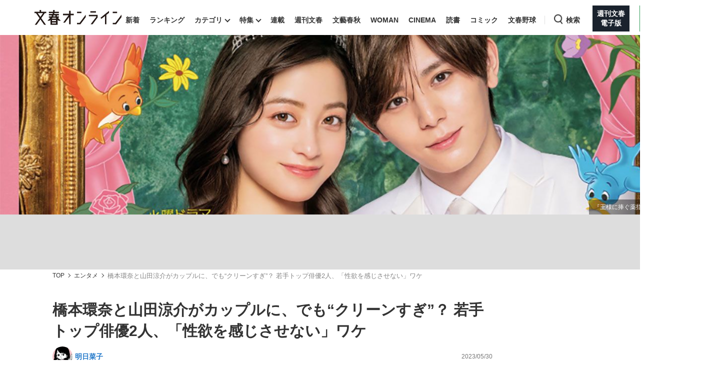

--- FILE ---
content_type: text/html; charset=utf-8
request_url: https://bunshun.jp/articles/-/63160?page=2
body_size: 21065
content:

<!DOCTYPE html>
<html lang="ja">
<head prefix="og: http://ogp.me/ns# fb: http://ogp.me/ns/fb# article: http://ogp.me/ns/article#">
<meta charset="utf-8">
<meta name="viewport" content="width=1280">

<title>(2ページ目)橋本環奈と山田涼介がカップルに、でも“クリーンすぎ”？ 若手トップ俳優2人、「性欲を感じさせない」ワケ | 文春オンライン</title>

<meta name="description" content="(2ページ目)極端にキスシーンが少なかった、山田涼介の俳優人生 橋本環奈の相手役が山田涼介だと聞いたとき、満を持して切られたそのカードに「ついに来たか……」と思ったのは、私だけではないはず。橋本といえば、平野紫耀（…">
<meta name="msapplication-config" content="browserconfig.xml">


<link rel="icon" href="/common/images/chrome-icon.png" sizes="192x192">
<link rel="apple-touch-icon-precomposed" href="/common/images/apple-touch-icon.png">
<link rel="shortcut icon" href="/common/images/favicon.ico">
<link rel="alternate" type="application/rss+xml" title="文春オンライン 新着RSS" href="https://bunshun.jp/list/feed/rss">

<meta property="fb:app_id" content="722817551203885">
<meta property="og:locale" content="ja_JP">
<meta property="og:site_name" content="文春オンライン">
<meta property="og:type" content="article">
<meta property="og:url" content="https://bunshun.jp/articles/-/63160">
<meta property="og:title" content="(2ページ目)橋本環奈と山田涼介がカップルに、でも“クリーンすぎ”？ 若手トップ俳優2人、「性欲を感じさせない」ワケ | 文春オンライン">
<meta property="og:image" content="https://bunshun.jp/mwimgs/1/4/1200wm/img_147d9fbae41838f9eb02289ac13d27be302506.jpg">
<meta property="og:description" content="(2ページ目)極端にキスシーンが少なかった、山田涼介の俳優人生 橋本環奈の相手役が山田涼介だと聞いたとき、満を持して切られたそのカードに「ついに来たか……」と思ったのは、私だけではないはず。橋本といえば、平野紫耀（…">
<meta property="article:publisher" content="https://www.facebook.com/bunshun.online">
<meta name="author" content="明日 菜子">
<meta name="robots" content="max-image-preview:large">
<meta name="twitter:card" content="summary_large_image">
<meta name="twitter:site" content="@bunshun_online">
<meta name="twitter:domain" content="bunshun.jp">

<!-- %%% -->
<!-- {:medium=&gt;&quot;文春オンライン&quot;, :mode=&gt;&quot;PC&quot;, :type=&gt;&quot;article&quot;, :genre=&gt;&quot;エンタメ&quot;, :subgenre=&gt;&quot;芸能,テレビ・ラジオ&quot;, :source=&gt;&quot;指定なし（Webオリジナル）&quot;, :author=&gt;&quot;明日 菜子&quot;, :feature=&gt;&quot;&quot;, :series=&gt;&quot;&quot;, :advertiser=&gt;&quot;&quot;, :pubMonth=&gt;&quot;2023/05&quot;, :pubDate=&gt;&quot;2023/05/30 17:00:00&quot;, :atype=&gt;&quot;記事&quot;, :aview=&gt;&quot;全文表示&quot;, :id=&gt;&quot;63160&quot;, :title=&gt;&quot;橋本環奈と山田涼介がカップルに、でも“クリーンすぎ”？ 若手トップ俳優2人、「性欲を感じさせない」ワケ&quot;, :agroup=&gt;&quot;&quot;, :aend=&gt;&quot;&quot;, :seotitle=&gt;&quot;&quot;} -->

<link rel="canonical" href="https://bunshun.jp/articles/-/63160">


<link rel="stylesheet" href="https://bunshun.ismcdn.jp/resources/bunshun/css/v1/normalize.css?rd=202601191130">

<link rel="stylesheet" href="https://bunshun.ismcdn.jp/resources/bunshun/css/v1/pc-base.css?rd=202601191130">

<link rel="stylesheet" href="https://bunshun.ismcdn.jp/common/css/bunshun/v1/swiper-bundle.min.css?rd=202601191130">

<link rel="stylesheet" href="https://bunshun.ismcdn.jp/resources/bunshun/css/v1/icon.css?rd=202601191130">

<link rel="stylesheet" href="https://bunshun.ismcdn.jp/resources/bunshun/css/v1/common-list.css?rd=202601191130">
<link rel="stylesheet" href="https://bunshun.ismcdn.jp/resources/bunshun/css/common/article.css?rd=202601191130">

<link rel="stylesheet" href="https://bunshun.ismcdn.jp/resources/bunshun/css/v1/pc-base-adding.css?rd=202601191130">

<link rel="stylesheet" href="https://bunshun.ismcdn.jp/resources/bunshun/css/v1/pc-article-adding.css?rd=202601191130">















































<script src="https://bunshun.ismcdn.jp/common/js/bunshun/v1/jquery-3.6.0.min.js"></script>
<!--
 * Copyright 2023 Google LLC
 *
 * Licensed under the Apache License, Version 2.0 (the "License");
 * you may not use this file except in compliance with the License.
 * You may obtain a copy of the License at
 *
 *      https://www.apache.org/licenses/LICENSE-2.0
 *
 * Unless required by applicable law or agreed to in writing, software
 * distributed under the License is distributed on an "AS IS" BASIS,
 * WITHOUT WARRANTIES OR CONDITIONS OF ANY KIND, either express or implied.
 * See the License for the specific language governing permissions and
 * limitations under the License.
 -->

<!-- Tagsmith, v1.0.0 -->
<script>
(function(b,d){var e=[["test1",.05,.1],["test2",.15,.2],["test3",.25,.3],["test4",.35,.4],["test5",.45,.5],["test6",.533,.566,.599],["test7",.632,.665,.698],["test8",.732,.766,.8],["test9",.825,.85,.875,.9],["test10",.925,.95,.975,1]],g=function(){var c=parseFloat(localStorage.getItem("__tagsmith_ab_factor"));if(isNaN(c)||0>c||1<=c)c=Math.random(),localStorage.setItem("__tagsmith_ab_factor",c.toString());for(var a=0;a<e.length;a++)for(var k=e[a][0],f=1;f<e[a].length;f++)if(c<e[a][f])return k+"_"+
(1===f?"con":"exp"+(f-1));return null}(),h={};b[d]=b[d]||{};b[d].userVariant=function(){return g};b[d].enable=function(c,a){if("all"===a)return!0;if(a.lastIndexOf("_con")+4===a.length||h[a])return!1;h[a]=c;return g===a};b[d].getLogger=function(c,a){return!1};b[d].__debug=function(){return{AB_CONF:e}};b.googletag=b.googletag||{cmd:[]};b.googletag.cmd.unshift(function(){g&&b.googletag.pubads().setTargeting("tagsmith_ab_variant",g)})})(window,"__tagsmith");
</script>
<!-- End Tagsmith -->


<!-- pcheadstart20240426 -->
<meta property="taboola-section" content="article">
<script async src="https://cdn.taboola.com/webpush/publishers/1864366/taboola-push-sdk.js"></script>

<script>
if(!location.hostname.match(/proxypy.org|printwhatyoulike.com|guidesites.appspot.com/)){
  var script = document.createElement("script");
  script.async = 1;
  script.src = "https://securepubads.g.doubleclick.net/tag/js/gpt.js";
  document.head.appendChild(script);
}
</script>
<script src="//anymind360.com/js/263/ats.js"></script>

<script async src="https://pagead2.googlesyndication.com/pagead/js/adsbygoogle.js?client=ca-pub-6242898103865846" crossorigin="anonymous"></script>

<script>
  window.googletag = window.googletag || { cmd: [] };
  googletag.cmd.push(function () {
    googletag.defineSlot('/58502704/bunshun/pc_right_1st', [[300, 250], [1, 1], [300, 600], 'fluid'], 'div-gpt-ad-1589267069276-0').addService(googletag.pubads());
    googletag.defineSlot('/58502704/bunshun/pc_article_inarticle', [[300, 250], [728, 90], [480, 270], [640, 360], 'fluid', [1, 1]], 'div-gpt-ad-1589267210795-0').addService(googletag.pubads()).setCollapseEmptyDiv(true, true);
    googletag.defineSlot('/58502704/bunshun/pc_header', [[1, 1], [728, 90], 'fluid', [970, 250], [970, 90]], 'div-gpt-ad-1589266901051-0').addService(googletag.pubads());
    googletag.defineSlot('/58502704/bunshun/pc_right_2nd', [[300, 250], [300, 600], 'fluid', [1, 1]], 'div-gpt-ad-1589267140087-0').addService(googletag.pubads());
    googletag.pubads().enableSingleRequest();
    googletag.pubads().disableInitialLoad();
    googletag.pubads().collapseEmptyDivs();
    googletag.enableServices();
    });
</script>
<!-- pcheadend20240426 -->
<script>
    googletag.cmd.push(function () {
    var path_value = location.pathname.substr(0,40);
    var host_value = location.hostname;
    var target_value = "null";
    if (document.referrer) {
      var ref_array = new Array();
      ref_array = document.referrer.split("/");
      target_value = ref_array[2];
    }
     googletag.pubads().setTargeting("reftarget", target_value)
                        .setTargeting("pathtarget", path_value)
                        .setTargeting("hostname", host_value)
                        .setTargeting("type", "article")
                        .setTargeting("genre", "エンタメ")
                        .setTargeting("subgenre", "芸能,テレビ・ラジオ")
                        .setTargeting("source", "指定なし（Webオリジナル）")
                        .setTargeting("author", '明日 菜子')
                        .setTargeting("feature", "")
                        .setTargeting("series", "")
                        .setTargeting("advertiser", "")
                        .setTargeting("pubDate", "2023/05/30 17:00:00")
                        .setTargeting("article-type", "記事")
                        .setTargeting("article-id", "63160")
                        .setTargeting("article-group", "")
                        .setTargeting("article-end", "");
     googletag.pubads().collapseEmptyDivs();
  });
</script>

    <script type="text/javascript" src="/op/analytics.js?domain=bunshun.jp"></script>
    <script>
    googletag.cmd.push(function() {
      googletag.pubads().setPublisherProvidedId(('; ' + document.cookie).split('; ' + 'ismuc' + '=').pop().split(';').shift());
    });
    </script>
<!--some added below.-->



<script>
dataLayer =[{
  'medium' : '文春オンライン',
  'mode' : 'PC',
  'type' : 'article',
  'genre' : 'エンタメ',
  'subgenre' : '芸能,テレビ・ラジオ',
  'source' : '指定なし（Webオリジナル）',
  'author' : '明日 菜子',
  'feature' : '',
  'series' : '',
  'advertiser' : '',
  'pubMonth' : '2023/05',
  'pubDate' : '2023/05/30 17:00:00',
  'article-type' : '記事',
  'article-view' : '全文表示',
  'id' : '63160',
  'title' : '橋本環奈と山田涼介がカップルに、でも“クリーンすぎ”？ 若手トップ俳優2人、「性欲を感じさせない」ワケ',
  'article-group' : '',
  'article-end' : '',
  'seotitle' : ''
}];
</script>

<!-- Google Tag Manager -->
<script>(function(w,d,s,l,i){w[l]=w[l]||[];w[l].push({'gtm.start': new Date().getTime(),event:'gtm.js'});var f=d.getElementsByTagName(s)[0],j=d.createElement(s),dl=l!='dataLayer'?'&l='+l:'';j.async=true;j.src='//www.googletagmanager.com/gtm.js?id='+i+dl;f.parentNode.insertBefore(j,f);})(window,document,'script','dataLayer','GTM-P9526MH');</script>
<!-- End Google Tag Manager -->

<script>
  window._taboola = window._taboola || [];
  _taboola.push({article:'auto'});
  !function (e, f, u, i) {
    if (!document.getElementById(i)){
      e.async = 1;
      e.src = u;
      e.id = i;
      f.parentNode.insertBefore(e, f);
    }
  }(document.createElement('script'),
  document.getElementsByTagName('script')[0],
  '//cdn.taboola.com/libtrc/bunshunonline/loader.js',
  'tb_loader_script');
  if(window.performance && typeof window.performance.mark == 'function')
    {window.performance.mark('tbl_ic');}
</script>



</head>


<body class="article-normal">
<!-- Google Tag Manager (noscript) -->
<noscript><iframe src="//www.googletagmanager.com/ns.html?id=GTM-P9526MH" height="0" width="0" style="display:none;visibility:hidden"></iframe></noscript>
<!-- End Google Tag Manager (noscript) -->



<header class="header">
    <div class="logo-svg"><a class="ga_tracking" href="/" data-track-category="PC Header menu" data-track-action="click"><img src="https://bunshun.ismcdn.jp/common/images/bunshun/v1/common/online-logo-svg.svg" alt="文春オンライン" width="174" height="30"></a></div>
<nav>
  <ul class="header-nav">
    <li><a class="ga_tracking " href="/category/latest" data-track-category="PC Header menu" data-track-action="click">新着</a></li>
    <li><a class="ga_tracking " href="/list/ranking/realtime" data-track-category="PC Header menu" data-track-action="click">ランキング</a></li>
    <li class="group has-sub-panel" data-code="category">
      <a class="ga_tracking" href="#" data-track-category="PC Header menu" data-track-action="click">カテゴリ</a>
      <section id="header-panel">

<div id="group-category" class="header-panel-list sub-panel">
    <div class="flex">
        <ul class="menu-list">
            <li><a class="current ga_tracking" href="/category/scoop" data-category="scoop" data-track-category="PC Header category title" data-track-action="click">スクープ</a></li>
            <li><a class="ga_tracking" href="/subcategory/%E3%83%8B%E3%83%A5%E3%83%BC%E3%82%B9" data-category="news" data-track-category="PC Header category title" data-track-action="click">ニュース</a></li>
            <li><a class="ga_tracking" href="/subcategory/%E3%82%A8%E3%83%B3%E3%82%BF%E3%83%A1" data-category="entertainment" data-track-category="PC Header category title" data-track-action="click">エンタメ</a></li>
            <li><a class="ga_tracking" href="/subcategory/%E3%83%A9%E3%82%A4%E3%83%95" data-category="life" data-track-category="PC Header category title" data-track-action="click">ライフ</a></li>
            <li><a class="ga_tracking" href="/subcategory/%E3%83%93%E3%82%B8%E3%83%8D%E3%82%B9" data-category="business" data-track-category="PC Header category title" data-track-action="click">ビジネス</a></li>
            <li><a class="ga_tracking" href="/subcategory/interview" data-category="interview" data-track-category="PC Header category title" data-track-action="click">インタビュー</a></li>
            <li><a class="ga_tracking" href="/subcategory/%E8%AA%AD%E6%9B%B8" data-category="reading" data-track-category="PC Header category title" data-track-action="click">読書</a></li>
        </ul>
        <a class="more-link ga_tracking" href="#" data-track-category="PC Header category title" data-track-action="click">もっと見る</a>
    </div>
</div>

</section>

    </li>
    <li class="group has-sub-panel" data-code="feature">
      <a class="ga_tracking " href="/category/features" data-category="features" data-track-category="PC Header menu" data-track-action="click">特集</a>
      <section id="header-panel">

<div id="group-feature" class="header-panel-list sub-panel">
    <div class="flex">
        <a class="more-link ga_tracking" href="#" data-track-category="PC Header features title" data-track-action="click">もっと見る</a>
    </div>
</div>

</section>

    </li>
    <li><a class="ga_tracking " href="/list/series" data-track-category="PC Header menu" data-track-action="click">連載</a></li>
    <li><a class="ga_tracking " href="/list/magazine/shukan-bunshun" data-track-category="PC Header menu" data-track-action="click">週刊文春</a></li>
    <li><a class="ga_tracking " href="/list/magazine/gekkan-bunshun" data-track-category="PC Header menu" data-track-action="click">文藝春秋</a></li>
    <li><a class="ga_tracking " href="/list/magazine/shukan-bunshun-woman" data-track-category="PC Header menu" data-track-action="click">WOMAN</a></li>
    <li><a class="ga_tracking " href="/feature/shukan-bunshun-cinema" data-track-category="PC Header menu" data-track-action="click" target="_blank">CINEMA</a></li>
    <li><a class="ga_tracking " href="/feature/online-books" data-track-category="PC Header menu" data-track-action="click">読書</a></li>
    <li><a class="ga_tracking " href="/feature/comic" data-track-category="PC Header menu" data-track-action="click" target="_blank">コミック</a></li>
    <li><a class="ga_tracking " href="/feature/bunshun-yakyu" data-track-category="PC Header menu" data-track-action="click">文春野球</a></li>
    <li class="group header-search" data-code="search"> <a class="search ga_tracking" id="search_link" href="#" data-track-category="PC Header menu" data-track-action="click">検索</a></li>
    <li class="denshiban"><a class="ga_tracking" href="/denshiban" data-track-category="PC Header menu" data-track-action="click" target="_blank"><span>週刊文春<br>電子版</span></a></li>
    <li class="bungeishunju"><a class="ga_tracking" href="/bungeishunju" data-track-category="PC Header menu" data-track-action="click" target="_blank"><span>文藝春秋<br>PLUS</span></a></li>
  </ul>
</nav>
</header>

<div id="header-panel">
  <div id="group-search" class="header-panel-list">
    <div class="group-search__inner">
      <form id="search-form" method="get" action="/search">
        <div class="form-inner flex">
          <label for="search-query" class="search-label">キーワード入力</label>
          <input id="search-query" type="text" name="fulltext" placeholder="キーワード入力">
          <button type="submit" aria-label="検索" disabled></button>
        </div>
      </form>

      <div class="header-panel__sub">
        <p class="header-panel__text">おすすめのキーワードタグ一覧</p>
        <div class="header-panel__kws kws" data-class="header-panel__kws__link" data-track="PC Header Search Keyword"></div>
      </div>
    </div>
  </div>
</div>



<div class="wrapper">





<div class="article-kanban normal  ">
  <figure class="image-area copyright" data-label="『王様に捧ぐ薬指』（TBSテレビ）HPより">
    
    <picture class="kanban ">
      <img src="https://bunshun.ismcdn.jp/mwimgs/6/d/1500wm/img_6d993eb3957b8403c58f4615350a9020169534.jpg"  alt="橋本環奈と山田涼介がカップルに、でも“クリーンすぎ”？ 若手トップ俳優2人、「性欲を感じさせない」ワケ" width="1440" height="480" fetchpriority="high" loading="eager">
    </picture>
    
  </figure>

  <div class="bg-blur" style="background-image: url(https://bunshun.ismcdn.jp/mwimgs/6/d/1500wm/img_6d993eb3957b8403c58f4615350a9020169534.jpg)"></div>
</div>

  <div class="block full-width banner-box with-bg no-margin">
      <!-- /58502704/bunshun/pc_header -->
<div id='div-gpt-ad-1589266901051-0' style='min-height: 90px;'>
  <script>
    googletag.cmd.push(function() { googletag.display('div-gpt-ad-1589266901051-0'); });
  </script>
</div>
  </div>






<nav aria-label="Breadcrumb" class="breadcrumb">
  <ol class="breadcrumb__list">
    <li class="breadcrumb__item"><a href="/" class="breadcrumb__item-link ga_tracking" data-track-category="Breadcrumb" data-track-action="click">TOP</a></li>
        <li class="breadcrumb__item"><a href="/subcategory/エンタメ" class="breadcrumb__item-link ga_tracking" data-track-category="Breadcrumb" data-track-action="click">エンタメ</a></li>
        <li class="breadcrumb__item" aria-current="page">橋本環奈と山田涼介がカップルに、でも“クリーンすぎ”？ 若手トップ俳優2人、「性欲を感じさせない」ワケ</li>
  </ul>
</nav>

<script type="application/ld+json">
{
  "@context": "https://schema.org",
  "@type": "BreadcrumbList",
  "itemListElement": [
  {
  "@type": "ListItem",
  "position": 1,
  "name": "文春オンラインTOP",
  "item": "https://bunshun.jp"
},

      {
  "@type": "ListItem",
  "position": 2,
  "name": "エンタメ",
  "item": "https://bunshun.jp/subcategory/エンタメ"
},
      {
  "@type": "ListItem",
  "position": 3,
  "name": "橋本環奈と山田涼介がカップルに、でも“クリーンすぎ”？ 若手トップ俳優2人、「性欲を感じさせない」ワケ",
  "item": "https://bunshun.jp/articles/-/63160"
}
  ]
}
</script>


<div class="block column-outer">

<main class="main-column ">

<div class="block article-header pc">
  <div class="title-side clearfix google-anno-skip">
    <h1 class="title">橋本環奈と山田涼介がカップルに、でも“クリーンすぎ”？ 若手トップ俳優2人、「性欲を感じさせない」ワケ</h1>
    
  </div>
  <div class="author-header">
    <div class="author-box"><p class="author"> <img class="article-header-author-icon" src="https://bunshun.ismcdn.jp/mwimgs/f/3/120/img_f3151e8f4779f64d46079e1b3b7c4ac325405.jpg" alt="" width="40" height="40"> <a href="/list/author/5ecb776a7765615448010000">明日菜子</a> </p></div>
    <time datetime="2023-05-30 17:00" class="date">2023/05/30</time>
  </div>

  


<div class="article-tags">

          <a href="/subcategory/エンタメ" class="article-tags_genre ga_tracking" data-track-category="Article Genre" data-track-action="click">エンタメ</a>
      <a href="/subcategory/芸能" class="article-tags_genre ga_tracking" data-track-category="Article Genre" data-track-action="click">芸能</a>
      <a href="/subcategory/テレビ・ラジオ" class="article-tags_genre ga_tracking" data-track-category="Article Genre" data-track-action="click">テレビ・ラジオ</a>


    <a href="/list/kw/%E6%A9%8B%E6%9C%AC%E7%92%B0%E5%A5%88" class="article-tags__kw ga_tracking" data-track-category="Article Keyword" data-track-action="click">#橋本環奈</a>

</div>


</div>


<div id="article-body-outer" class="flex space-between">


<div class="vertical-sns-bar" id="verticalSnsBar">

  <div class="item tw">
    <a
      href="https://x.com/intent/tweet?url=https%3A%2F%2Fbunshun.jp%2Farticles%2F-%2F63160%3Futm_source%3Dtwitter.com%26utm_medium%3Dsocial%26utm_campaign%3DsocialLink %23%E6%96%87%E6%98%A5%E3%82%AA%E3%83%B3%E3%83%A9%E3%82%A4%E3%83%B3&text=%E6%A9%8B%E6%9C%AC%E7%92%B0%E5%A5%88%E3%81%A8%E5%B1%B1%E7%94%B0%E6%B6%BC%E4%BB%8B%E3%81%8C%E3%82%AB%E3%83%83%E3%83%97%E3%83%AB%E3%81%AB%E3%80%81%E3%81%A7%E3%82%82%E2%80%9C%E3%82%AF%E3%83%AA%E3%83%BC%E3%83%B3%E3%81%99%E3%81%8E%E2%80%9D%EF%BC%9F+%E8%8B%A5%E6%89%8B%E3%83%88%E3%83%83%E3%83%97%E4%BF%B3%E5%84%AA2%E4%BA%BA%E3%80%81%E3%80%8C%E6%80%A7%E6%AC%B2%E3%82%92%E6%84%9F%E3%81%98%E3%81%95%E3%81%9B%E3%81%AA%E3%81%84%E3%80%8D%E3%83%AF%E3%82%B1"
      id="tw-shareBtn"
      class="ga_tracking"
      target="_blank"
      data-track-category="Article Social Share vertical"
      data-share-type="twitter"
      data-track-action="click"
    ></a>
  </div>

  <div class="item fb no-label">
    <a
      href="https://bunshun.jp/articles/-/63160"
      id="fb-shareBtn"
      class="ga_tracking"
      data-track-category="Article Social Share vertical"
      data-share-type="facebook"
      data-track-action="click"
    ></a>
  </div>

  <div class="item hatena">
    <a
      href="https://b.hatena.ne.jp/entry/https://bunshun.jp/articles/-/63160"
      target="_blank"
      id="hatena-shareBtn"
      class="ga_tracking"
      data-track-category="Article Social Share vertical"
      data-share-type="hatena"
      data-track-action="click"
    ><span></span></a>
    </div>

  <div class="item line no-label">
    <a
      href="https://timeline.line.me/social-plugin/share?text=%E6%A9%8B%E6%9C%AC%E7%92%B0%E5%A5%88%E3%81%A8%E5%B1%B1%E7%94%B0%E6%B6%BC%E4%BB%8B%E3%81%8C%E3%82%AB%E3%83%83%E3%83%97%E3%83%AB%E3%81%AB%E3%80%81%E3%81%A7%E3%82%82%E2%80%9C%E3%82%AF%E3%83%AA%E3%83%BC%E3%83%B3%E3%81%99%E3%81%8E%E2%80%9D%EF%BC%9F%20%E8%8B%A5%E6%89%8B%E3%83%88%E3%83%83%E3%83%97%E4%BF%B3%E5%84%AA2%E4%BA%BA%E3%80%81%E3%80%8C%E6%80%A7%E6%AC%B2%E3%82%92%E6%84%9F%E3%81%98%E3%81%95%E3%81%9B%E3%81%AA%E3%81%84%E3%80%8D%E3%83%AF%E3%82%B1&url=https://bunshun.jp/articles/-/63160"
      target="_blank"
      class="ga_tracking"
      data-track-category="Article Social Share vertical"
      data-share-type="line"
      data-track-action="click"
    ></a>
  </div>

  <div class="item note no-label">
    <a
      href="https://note.com/intent/post?url=https://bunshun.jp/articles/-/63160&hashtags=%E6%96%87%E6%98%A5%E3%82%AA%E3%83%B3%E3%83%A9%E3%82%A4%E3%83%B3"
      target="_blank"
      class="ga_tracking"
      data-track-category="Article Social Share vertical"
      data-share-type="note"
      data-track-action="click"
    >
      <img src="https://bunshun.ismcdn.jp/common/images/bunshun/v1/article/socials/note.svg" alt="note">
    </a>
  </div>

  <div class="item pocket no-label">
    <a
      href="https://getpocket.com/edit?url=https://bunshun.jp/articles/-/63160&title=%E6%A9%8B%E6%9C%AC%E7%92%B0%E5%A5%88%E3%81%A8%E5%B1%B1%E7%94%B0%E6%B6%BC%E4%BB%8B%E3%81%8C%E3%82%AB%E3%83%83%E3%83%97%E3%83%AB%E3%81%AB%E3%80%81%E3%81%A7%E3%82%82%E2%80%9C%E3%82%AF%E3%83%AA%E3%83%BC%E3%83%B3%E3%81%99%E3%81%8E%E2%80%9D%EF%BC%9F%20%E8%8B%A5%E6%89%8B%E3%83%88%E3%83%83%E3%83%97%E4%BF%B3%E5%84%AA2%E4%BA%BA%E3%80%81%E3%80%8C%E6%80%A7%E6%AC%B2%E3%82%92%E6%84%9F%E3%81%98%E3%81%95%E3%81%9B%E3%81%AA%E3%81%84%E3%80%8D%E3%83%AF%E3%82%B1"
      onclick="window.open(this.href, 'PCwindow', 'width=550, height=450, menubar=no, toolbar=no, scrollbars=yes'); return false;"
      class="ga_tracking"
      data-track-category="Article Social Share vertical"
      data-share-type="pocket"
      data-track-action="click"
    ></a>
  </div>

  <div class="item copy">
    <button
      id="copy-btn"
      class="ga_tracking"
      type="button"
      data-clipboard-text="橋本環奈と山田涼介がカップルに、でも“クリーンすぎ”？ 若手トップ俳優2人、「性欲を感じさせない」ワケ https://bunshun.jp/articles/-/63160"
      data-track-category="Article Social Share vertical"
      data-share-type="copy"
      data-track-action="click"
    >
      <span>コピー</span>
    </button>
    <span id="copy-btn-result"></span>
  </div>

</div><!-- /.vertical-sns-bar -->

    <script>
      window.fbAsyncInit = function() {
        FB.init({
          appId      : '722817551203885',
          xfbml      : true,
          version    : 'v2.11'
        });
        FB.AppEvents.logPageView();
      };

      document.getElementById('fb-shareBtn').onclick = function() {
        var href = this.getAttribute('href');
        var param = (href.indexOf('?') != -1) ? '&' : '?';
        param += 'utm_source=facebook.com&utm_medium=social&utm_campaign=socialLink';
        href += param;

        FB.ui({
          method: 'share',
          display: 'popup',
          href: href,
          hashtag:''
        }, function(response){});
        return false;
      }
    </script>



<div class="article-body">


<div class="direct-access-info">
  <div class="current-page"><span>2</span><span>/4</span>ページ目</div>
  <a href="?page=1" class="ga_tracking" data-track-category="Article 1stPage Text" data-track-action="click">この記事を1ページ目から読む</a>
</div>



<h2>極端にキスシーンが少なかった、山田涼介の俳優人生</h2>
<p>　橋本環奈の相手役が山田涼介だと聞いたとき、満を持して切られたそのカードに「ついに来たか……」と思ったのは、私だけではないはず。橋本といえば、平野紫耀（元King &amp; Prince）や佐藤勝利（Sexy Zone）、山崎賢人や吉沢亮など、あらゆるイケメンたちの相手役を務めてきた。1000年に一度と称されたビジュアルだけでなく、彼女自身の気さくなキャラクターが役者としての“信頼”にも繋がり、多くの作品でヒロインを任されている。</p>
<figure class="image-area figure-none" style="width:100%;"><div class="image-with-link"><a class="thumb-link ga_tracking" data-track-category="Article Photo Thumbnails" data-track-action="click" href="/articles/photo/63160?pn=2"><img alt="" class="main-image" src="https://bunshun.ismcdn.jp/mwimgs/a/0/1500wm/img_a078e548eaad5e45e101464cab2a29ac3002243.jpg" width="1500" height="1000" loading="lazy"><span class="icon-image-link"><img src="https://bunshun.ismcdn.jp/common/images/bunshun/v1/article/photo/icon-gallery-lap.svg" loading="lazy" alt="写真を見る" width="21" height="21"></span></a></div>
<figcaption class="google-anno-skip">©AFLO</figcaption>
</figure>
<p>　一方の山田は、つい先日30歳の大台に乗ったばかりなのだが、恋愛ドラマとりわけキスシーンが解禁されたのは、わりと最近のことになる。出演作は多いものの、ちゃんとしたキスシーンは片手で収まる程度。相手役のキャスティングには、かなり気を揉むのではないかと思われる。</p>
<p>　13歳から演技の仕事をスタートした山田にとって、初めてのキスシーンは、23歳で主演を飾った月9『カインとアベル』（フジテレビ系）になる。相手は山崎紘菜だった。2018年『もみ消して冬～わが家の問題なかったことに～』（日本テレビ系）にもキスシーンらしきものはあったが、山田がフレームアウトした方向から「シュポン」と吸引音が聞こえるだけの、ファンに配慮（?）した形になった。</p>
<div class="block ad-banner inarticle">
<p style="color: #8a9299; font-size: 10px; margin-bottom: 3px; margin-top: 3px; text-transform: uppercase; text-align: center;">ADVERTISEMENT</p>
<!-- /58502704/bunshun/pc_article_inarticle -->
<div style="width: 728px;">
  <div id="div-gpt-ad-1589267210795-0">
    <script>
      googletag.cmd.push(function() { googletag.display('div-gpt-ad-1589267210795-0'); });
    </script>
  </div>
</div>
</div>


<p>　次のキスシーンは、2019年の『セミオトコ』（テレビ朝日系）で、相手役は当時すでに玉木宏と結婚していた木南晴夏。さらに再び3年が経った2022年、映画『大怪獣のあとしまつ』の土屋太鳳、『俺の可愛いはもうすぐ消費期限⁉︎』（テレビ朝日系）の芳根京子とつづき、いよいよ本格的に恋愛ドラマOKのフェーズへと移ったが、相手役のキャスティングは変わらず、慎重なままだろう。</p>
<p>　そんな山田のもとへ、信頼と実績を兼ね備えた完全無欠のヒロイン・橋本環奈が抜擢された作品が、今回の『王ささ』というわけだ。</p>
<p>　さて、二人がもたらす安心感の話に戻る。ドラマ版『王ささ』は、誰と見ても気まずくない安心設計になってはいるものの、序盤からキスシーンはある。これまでの山田の出演作を鑑みると、結構ある。それなのに安心感が勝るのはなぜか。</p>


















  











<button id="twitter-share-btn" type="button" aria-label="Share on Twitter">
  <span class="fab fa-twitter">
    <svg fill="none" height="30" viewBox="0 0 29 30" width="29" xmlns="http://www.w3.org/2000/svg">
      <path d="m17.2589 12.703 10.7959-12.703h-2.5582l-9.3741 11.0298-7.48707-11.0298h-8.63543l11.3219 16.679-11.3219 13.321h2.55843l9.89927-11.6478 7.9069 11.6478h8.6354zm-3.5041 4.1229-1.1471-1.6608-9.12743-13.21558h3.92959l7.36594 10.66538 1.1471 1.6609 9.5749 13.8633h-3.9296z" fill="#fff"/>
    </svg>
  </span>
</button>


</div><!-- /article-body -->
</div><!-- /#article-body-outer -->



<div class="block">
  <a
    href="/articles/-/63160?page=3"
    class="btn goto-next ga_tracking"
    data-track-category="Article Pagination Text"
    data-track-action="click"
  >
    <span class="fixed-label">次のページ</span>
    <span class="link-label">2人の「圧倒的安心感」の正体</span>
  </a>
</div>


<div class="block pagination black article ">
    <div class="page-num flex center">
        <a href="/articles/-/63160?page=1" class="prev menu-link ga_tracking" data-track-category="Article Pagination Prev" data-track-action="click">前へ</a>
        
        
        <a href="/articles/-/63160?page=1" class="menu-link">1</a>
        <a class="active menu-link" href="#">2</a>
        <a href="/articles/-/63160?page=3" class="menu-link">3</a><a href="/articles/-/63160?page=4" class="menu-link ga_tracking" data-track-category="Article Pagination PaginationPhotoLink" data-track-action="click">4</a>
        
        <a href="/articles/-/63160?page=3" class="next menu-link ga_tracking" data-track-category="Article Pagination Next" data-track-action="click">次へ</a>
    </div>
    <div class="page-num flex center sp-d">
        <a href="/articles/-/63160?page=1" class="prev menu-link ga_tracking" data-track-category="Article Pagination Prev" data-track-action="click">前へ</a>
        <span class="location-check">2/4</span>
        <a href="/articles/-/63160?page=3" class="next menu-link ga_tracking" data-track-category="Article Pagination Next" data-track-action="click">次へ</a>
    </div>
</div>










<div class="article-link-area">

  

  <div class="article-partner-follow-button gn is-hidden">
  <a href="https://news.google.com/publications/CAAqJAgKIh5DQklTRUFnTWFnd0tDbUoxYm5Ob2RXNHVhbkFvQUFQAQ?ceid=JP:ja&oc=3" class="article-partner-follow-button__link ga_tracking" data-track-category="Article ChannelFollow Button" data-track-action="click" target="_blank" rel="noopener">
    <img
    src="https://bunshun.ismcdn.jp/common/images/bunshun/v1/article/follow_icon_googlenews.webp"
    alt="Googleニュース"
    width="160"
    height="100"
    class="article-partner-follow-button__thumb"
    loading="lazy"
    >
    <p class="article-partner-follow-button__text">文春オンラインをフォローする<span>（遷移先で☆マークをクリック）</span></p>
  </a>
</div>
<div class="article-partner-follow-button msn is-hidden">
  <a href="https://www.msn.com/ja-jp/channel/source/%E6%96%87%E6%98%A5%E3%82%AA%E3%83%B3%E3%83%A9%E3%82%A4%E3%83%B3/sr-vid-uy8t8qvbfh4iffd9ay8h636ugip5bfv0dshtt90phfmrdqq8hrta" class="article-partner-follow-button__link ga_tracking" data-track-category="Article ChannelFollow Button" data-track-action="click" target="_blank" rel="noopener">
    <img
    src="https://bunshun.ismcdn.jp/common/images/bunshun/v1/article/follow_icon_msn.webp"
    alt="msn"
    width="160"
    height="100"
    class="article-partner-follow-button__thumb"
    loading="lazy"
    >
    <p class="article-partner-follow-button__text">文春オンラインをフォローする<span>（遷移先で+フォローをクリック）</span></p>
  </a>
</div>


    

</div><!-- .article-link-area -->







<div class="block recommend-articles">
  <h3 class="title">関連記事</h3>

  <ul class="list-thumb recommend list-related">
    <li>
      <div class="image">
        <a
          class="ga_tracking"
          data-track-category="Article Related Link"
          data-track-action="click"
          href="https://bunshun.jp/articles/-/10388"
        >
          <img class="normal" src="https://bunshun.ismcdn.jp/mwimgs/c/f/240x150/img_cfd56158c0046c433be321cde745543b223195.jpg" srcset="https://bunshun.ismcdn.jp/mwimgs/c/f/240x150/img_cfd56158c0046c433be321cde745543b223195.jpg 1x,https://bunshun.ismcdn.jp/mwimgs/c/f/480x300/img_cfd56158c0046c433be321cde745543b223195.jpg 2x" alt="" width="207" height="130" loading="lazy">
        </a>
        
      </div>

      <div class="title">
        <h4>
          <a
            class="ga_tracking"
            data-track-category="Article Related Link"
            data-track-action="click"
            href="https://bunshun.jp/articles/-/10388"
          >
            <span class="tit">新成人・広瀬すずと橋本環奈を生んだ「奇跡の1998年世代」スゴい顔ぶれ</span>
            
          </a>
        </h4>
      </div>
    </li>
    <li>
      <div class="image">
        <a
          class="ga_tracking"
          data-track-category="Article Related Link"
          data-track-action="click"
          href="https://bunshun.jp/articles/-/62549"
        >
          <img class="normal" src="https://bunshun.ismcdn.jp/mwimgs/3/e/240x150/img_3e02e55cb61844da97fc5e85f5fd1078153622.jpg" srcset="https://bunshun.ismcdn.jp/mwimgs/3/e/240x150/img_3e02e55cb61844da97fc5e85f5fd1078153622.jpg 1x,https://bunshun.ismcdn.jp/mwimgs/3/e/480x300/img_3e02e55cb61844da97fc5e85f5fd1078153622.jpg 2x" alt="" width="207" height="130" loading="lazy">
        </a>
        
      </div>

      <div class="title">
        <h4>
          <a
            class="ga_tracking"
            data-track-category="Article Related Link"
            data-track-action="click"
            href="https://bunshun.jp/articles/-/62549"
          >
            <span class="tit">「不安視された髙橋海人、王道ツンデレ演じる重岡大毅、『ミッキーみたい』な山田涼介…」《春ドラマ2023》で注目の“ジャニーズ俳優”を分析</span>
            
          </a>
        </h4>
      </div>
    </li>
    <li>
      <div class="image">
        <a
          class="ga_tracking"
          data-track-category="Article Related Link"
          data-track-action="click"
          href="https://bunshun.jp/articles/-/85212"
        >
          <img class="normal" src="https://bunshun.ismcdn.jp/mwimgs/6/e/240x150/img_6e0838d77da42495d0e9f57983457fb5575121.jpg" srcset="https://bunshun.ismcdn.jp/mwimgs/6/e/240x150/img_6e0838d77da42495d0e9f57983457fb5575121.jpg 1x,https://bunshun.ismcdn.jp/mwimgs/6/e/480x300/img_6e0838d77da42495d0e9f57983457fb5575121.jpg 2x" alt="" width="207" height="130" loading="lazy">
        </a>
        
      </div>

      <div class="title">
        <h4>
          <a
            class="ga_tracking"
            data-track-category="Article Related Link"
            data-track-action="click"
            href="https://bunshun.jp/articles/-/85212"
          >
            <span class="tit">《電撃結婚》長澤まさみが「今年9月まで稼働できない」と異例の通達…いったいなぜ？ 業界内で噂される“まさかの理由”とは</span>
            
          </a>
        </h4>
      </div>
    </li>
    <li>
      <div class="image">
        <a
          class="ga_tracking"
          data-track-category="Article Related Link"
          data-track-action="click"
          href="https://bunshun.jp/articles/-/85103?ref=related_article"
        >
          <img class="normal" src="https://bunshun.ismcdn.jp/mwimgs/5/3/240x150/img_53a498fca2fdefca7fb3f464e0bb9aab273474.jpg" srcset="https://bunshun.ismcdn.jp/mwimgs/5/3/240x150/img_53a498fca2fdefca7fb3f464e0bb9aab273474.jpg 1x,https://bunshun.ismcdn.jp/mwimgs/5/3/480x300/img_53a498fca2fdefca7fb3f464e0bb9aab273474.jpg 2x" alt="" width="207" height="130" loading="lazy">
        </a>
        
      </div>

      <div class="title">
        <h4>
          <a
            class="ga_tracking"
            data-track-category="Article Related Link"
            data-track-action="click"
            href="https://bunshun.jp/articles/-/85103?ref=related_article"
          >
            <span class="tit">あなたは「自分は健康だ」と言い切れますか？　そうでないなら要注意。手軽さのみを求めたAGA治療に潜む深刻なリスク</span>
            <span class="pr">PR（銀座総合美容クリニック）</span>
          </a>
        </h4>
      </div>
    </li>
    <li>
      <div class="image">
        <a
          class="ga_tracking"
          data-track-category="Article Related Link"
          data-track-action="click"
          href="https://bunshun.jp/articles/-/83950?ref=related_article"
        >
          <img class="normal" src="https://bunshun.ismcdn.jp/mwimgs/a/d/240x150/img_ad2fe154e004ec4c36f4b53331d2fee4283761.jpg" srcset="https://bunshun.ismcdn.jp/mwimgs/a/d/240x150/img_ad2fe154e004ec4c36f4b53331d2fee4283761.jpg 1x,https://bunshun.ismcdn.jp/mwimgs/a/d/480x300/img_ad2fe154e004ec4c36f4b53331d2fee4283761.jpg 2x" alt="" width="207" height="130" loading="lazy">
        </a>
        
      </div>

      <div class="title">
        <h4>
          <a
            class="ga_tracking"
            data-track-category="Article Related Link"
            data-track-action="click"
            href="https://bunshun.jp/articles/-/83950?ref=related_article"
          >
            <span class="tit">「膝の痛みで趣味が楽しめない」40代から増える変形性膝関節症……膝の健康を守る第一歩は“いつもの痛み”を放置しないこと</span>
            <span class="pr">PR（日本ストライカー株式会社）</span>
          </a>
        </h4>
      </div>
    </li>
    <li>
      <div class="image">
        <a
          class="ga_tracking"
          data-track-category="Article Related Link"
          data-track-action="click"
          href="https://bunshun.jp/articles/-/85118?ref=related_article"
        >
          <img class="normal" src="https://bunshun.ismcdn.jp/mwimgs/a/5/240x150/img_a59cc84b48fbdf72f419e9a5d49fdcde215603.jpg" srcset="https://bunshun.ismcdn.jp/mwimgs/a/5/240x150/img_a59cc84b48fbdf72f419e9a5d49fdcde215603.jpg 1x,https://bunshun.ismcdn.jp/mwimgs/a/5/480x300/img_a59cc84b48fbdf72f419e9a5d49fdcde215603.jpg 2x" alt="" width="207" height="130" loading="lazy">
        </a>
        
      </div>

      <div class="title">
        <h4>
          <a
            class="ga_tracking"
            data-track-category="Article Related Link"
            data-track-action="click"
            href="https://bunshun.jp/articles/-/85118?ref=related_article"
          >
            <span class="tit">《『旅の終わりのたからもの』》レナ・ダナム×スティーヴン・フライが結んだ温かな絆《監督「まるで本当の父と娘のようだった」》</span>
            <span class="pr">PR（（株）キノフィルムズ）</span>
          </a>
        </h4>
      </div>
    </li>
    <li>
      <div class="image">
        <a
          class="ga_tracking"
          data-track-category="Article Related Link"
          data-track-action="click"
          href="https://bunshun.jp/articles/-/84646?ref=related_article"
        >
          <img class="normal" src="https://bunshun.ismcdn.jp/mwimgs/5/3/240x150/img_5339a3ace61b3ea2eaf9830b130ed394320021.png" srcset="https://bunshun.ismcdn.jp/mwimgs/5/3/240x150/img_5339a3ace61b3ea2eaf9830b130ed394320021.png 1x,https://bunshun.ismcdn.jp/mwimgs/5/3/480x300/img_5339a3ace61b3ea2eaf9830b130ed394320021.png 2x" alt="" width="207" height="130" loading="lazy">
        </a>
        
      </div>

      <div class="title">
        <h4>
          <a
            class="ga_tracking"
            data-track-category="Article Related Link"
            data-track-action="click"
            href="https://bunshun.jp/articles/-/84646?ref=related_article"
          >
            <span class="tit">「中小企業とともに、日本の再成長に貢献」福留朗裕が語る、三井住友銀行『Trunk』の想い</span>
            <span class="pr">PR（三井住友銀行）</span>
          </a>
        </h4>
      </div>
    </li>
    <li>
      <div class="image">
        <a
          class="ga_tracking"
          data-track-category="Article Related Link"
          data-track-action="click"
          href="https://bunshun.jp/articles/-/83625?ref=related_article"
        >
          <img class="normal" src="https://bunshun.ismcdn.jp/mwimgs/9/0/240x150/img_901cf57e0c851664fdbd582d65f5dc74450069.jpg" srcset="https://bunshun.ismcdn.jp/mwimgs/9/0/240x150/img_901cf57e0c851664fdbd582d65f5dc74450069.jpg 1x,https://bunshun.ismcdn.jp/mwimgs/9/0/480x300/img_901cf57e0c851664fdbd582d65f5dc74450069.jpg 2x" alt="" width="207" height="130" loading="lazy">
        </a>
        
      </div>

      <div class="title">
        <h4>
          <a
            class="ga_tracking"
            data-track-category="Article Related Link"
            data-track-action="click"
            href="https://bunshun.jp/articles/-/83625?ref=related_article"
          >
            <span class="tit">SNSで「専門店の味」と絶賛。あのピエール・エルメのフレーバーとの伝説的コラボが今年もやってきた！　さらなるおいしさを目指した、今シーズンの“贅沢すぎる3種”</span>
            <span class="pr">PR（株式会社ロッテ）</span>
          </a>
        </h4>
      </div>
    </li>
</ul>
</div>

  <div class="block recommend">
    <div id="taboola-below-article-thumbnails-desktop"></div>
<script>
  window._taboola = window._taboola || [];
  _taboola.push({
    mode: 'alternating-thumbnails-a',
    container: 'taboola-below-article-thumbnails-desktop',
    placement: 'Below Article Thumbnails Desktop',
    target_type: 'mix'
  });
</script>
    <div class="block recommend-articles">
  <h3 class="title ttl-tieup">Recommended for you</h3>

  <ul class="list-thumb recommend">
    <li>
      <div class="image">
        <a
          href="https://bunshun.jp/articles/-/82933?ref=related_article"
          class="ga_tracking"
          data-track-category="Article Related Link"
          data-track-action="click"
        >
          <img class="normal" src="https://bunshun.ismcdn.jp/mwimgs/f/1/240x150/img_f1ad551f4944c748d308d1b469c1db26532996.jpg" srcset="https://bunshun.ismcdn.jp/mwimgs/f/1/240x150/img_f1ad551f4944c748d308d1b469c1db26532996.jpg 1x,https://bunshun.ismcdn.jp/mwimgs/f/1/480x300/img_f1ad551f4944c748d308d1b469c1db26532996.jpg 2x" alt="今こそ知りたい信頼の医療・健康情報　文春ムック「スーパードクターに教わる最新治療2026」より" width="207" height="130" loading="lazy">
        </a>
        
      </div>

      <div class="title">
        <h4>
          <a
            href="https://bunshun.jp/articles/-/82933?ref=related_article"
            class="ga_tracking"
            data-track-category="Article Related Link"
            data-track-action="click"
          >今こそ知りたい信頼の医療・健康情報　文春ムック「スーパードクターに教わる最新治療2026」より<span class="pr">PR</span></a>
        </h4>
      </div>
    </li>
    <li>
      <div class="image">
        <a
          href="https://bunshun.jp/articles/-/84756?ref=related_article"
          class="ga_tracking"
          data-track-category="Article Related Link"
          data-track-action="click"
        >
          <img class="normal" src="https://bunshun.ismcdn.jp/mwimgs/f/1/240x150/img_f14c4a67628d66aaa496ef6dbc23b39d1124061.png" srcset="https://bunshun.ismcdn.jp/mwimgs/f/1/240x150/img_f14c4a67628d66aaa496ef6dbc23b39d1124061.png 1x,https://bunshun.ismcdn.jp/mwimgs/f/1/480x300/img_f14c4a67628d66aaa496ef6dbc23b39d1124061.png 2x" alt="サイバーセキュリティ月間連動企画「サイバーセキュリティのトップアジェンダ（第二弾）」～ 東京電機大学 名誉教授 佐々木良一氏、関通 代表取締役社長 達城 久裕氏、八雲法律事務所 弁護士 山岡 裕明氏登壇" width="207" height="130" loading="lazy">
        </a>
        
      </div>

      <div class="title">
        <h4>
          <a
            href="https://bunshun.jp/articles/-/84756?ref=related_article"
            class="ga_tracking"
            data-track-category="Article Related Link"
            data-track-action="click"
          >サイバーセキュリティ月間連動企画「サイバーセキュリティのトップアジェンダ（第二弾）」～ 東京電機大学 名誉教授 佐々木良一氏、関通 代表取締役社長 達城 久裕氏、八雲法律事務所 弁護士 山岡 裕明氏登壇<span class="pr">PR</span></a>
        </h4>
      </div>
    </li>
    <li>
      <div class="image">
        <a
          href="https://bunshun.jp/articles/-/85169?ref=related_article"
          class="ga_tracking"
          data-track-category="Article Related Link"
          data-track-action="click"
        >
          <img class="normal" src="https://bunshun.ismcdn.jp/mwimgs/c/f/240x150/img_cfff24e5b14e57a4373108f5432c9cb51200203.jpg" srcset="https://bunshun.ismcdn.jp/mwimgs/c/f/240x150/img_cfff24e5b14e57a4373108f5432c9cb51200203.jpg 1x,https://bunshun.ismcdn.jp/mwimgs/c/f/480x300/img_cfff24e5b14e57a4373108f5432c9cb51200203.jpg 2x" alt="無洗米――生みの親はチューインガム　発明のない国に繁栄はない　シリーズ コメで日本を変えた男 第2回" width="207" height="130" loading="lazy">
        </a>
        
      </div>

      <div class="title">
        <h4>
          <a
            href="https://bunshun.jp/articles/-/85169?ref=related_article"
            class="ga_tracking"
            data-track-category="Article Related Link"
            data-track-action="click"
          >無洗米――生みの親はチューインガム　発明のない国に繁栄はない　シリーズ コメで日本を変えた男 第2回<span class="pr">PR（東洋ライス）</span></a>
        </h4>
      </div>
    </li>
    <li>
      <div class="image">
        <a
          href="https://bunshun.jp/articles/-/83258?ref=related_article"
          class="ga_tracking"
          data-track-category="Article Related Link"
          data-track-action="click"
        >
          <img class="normal" src="https://bunshun.ismcdn.jp/mwimgs/d/5/240x150/img_d5e920f273388e4cf8eb0c27d9aa9b05899636.jpg" srcset="https://bunshun.ismcdn.jp/mwimgs/d/5/240x150/img_d5e920f273388e4cf8eb0c27d9aa9b05899636.jpg 1x,https://bunshun.ismcdn.jp/mwimgs/d/5/480x300/img_d5e920f273388e4cf8eb0c27d9aa9b05899636.jpg 2x" alt="そのAGA診療、大丈夫？　薄毛治療の落とし穴と“あるべき本来のAGA治療”とは？" width="207" height="130" loading="lazy">
        </a>
        
      </div>

      <div class="title">
        <h4>
          <a
            href="https://bunshun.jp/articles/-/83258?ref=related_article"
            class="ga_tracking"
            data-track-category="Article Related Link"
            data-track-action="click"
          >そのAGA診療、大丈夫？　薄毛治療の落とし穴と“あるべき本来のAGA治療”とは？<span class="pr">PR（銀座総合美容クリニック）</span></a>
        </h4>
      </div>
    </li>
  </ul>
</div>

  </div>





<div class="latest-kws">
  <p class="latest-kws__header">その他のキーワードタグ一覧</p>
  <div class="kws" data-class="kws__link" data-track="Article PageBottom Keyword" data-exclude-key="橋本環奈"></div>
</div>


<div class="common-banner">
  <div class="common-banner__heading">
    <p>おすすめ一覧</p>
  </div>

  <div class="common-banner__content">
    <div class="common-banner__item">
      <a href="/feature/shukan-bunshun-cinema" class="ga_tracking" data-track-category="Footer bannerArea" data-track-action="click" target="_blank">
        <img src="https://bunshun.ismcdn.jp/common/images/bunshun/v1/cinema/bn_cinema_pc.webp" alt="週刊文春CINEMA" width="430" height="87" loading="lazy">
      </a>
    </div>
    <div class="common-banner__item">
      <a href="/feature/online-books" class="ga_tracking" data-track-category="Footer bannerArea" data-track-action="click">
        <img src="https://bunshun.ismcdn.jp/common/images/bunshun/v1/online-books/bn_onlinebooks_pc.webp" alt="文春読書オンライン" width="430" height="87" loading="lazy">
      </a>
    </div>
    <div class="common-banner__item">
      <a href="/subcategory/interview" class="ga_tracking" data-track-category="Footer bannerArea" data-track-action="click">
        <img src="https://bunshun.ismcdn.jp/common/images/bunshun/v1/interview/bn_interview_pc.webp" alt="インタビュー/対談" width="430" height="87" loading="lazy">
      </a>
    </div>
    <div class="common-banner__item">
      <a href="/category/features/?categorize=%E9%AB%98%E3%81%8F%E3%81%A6%E3%82%82%E8%B2%B7%E3%81%84%E3%81%9F%E3%81%84" class="ga_tracking" data-track-category="Footer bannerArea" data-track-action="click">
        <img src="https://bunshun.ismcdn.jp/common/images/bunshun/v1/feature/bn_takakutemo_pc.webp" alt="高くても買いたい" width="430" height="87" loading="lazy">
      </a>
    </div>
    <div class="common-banner__item">
      <a href="/category/features/?categorize=%E7%81%BD%E5%AE%B3%E5%A4%A7%E5%9B%BD%E3%82%92%E7%94%9F%E3%81%8D%E3%82%8B" class="ga_tracking" data-track-category="Footer bannerArea" data-track-action="click">
        <img src="https://bunshun.ismcdn.jp/common/images/bunshun/v1/feature/bn_bosai_pc.webp" alt="災害大国を生きる" width="430" height="87" loading="lazy">
      </a>
    </div>
    <div class="common-banner__item">
      <a href="/category/features/?categorize=%E7%9B%B8%E7%B6%9A%E3%81%A8%E4%BA%89%E6%97%8F" class="ga_tracking" data-track-category="Footer bannerArea" data-track-action="click">
        <img src="https://bunshun.ismcdn.jp/common/images/bunshun/v1/feature/bn_sozoku_pc.webp" alt="相続と争族" width="430" height="87" loading="lazy">
      </a>
    </div>
    <div class="common-banner__item">
      <a href="/category/features/?categorize=%E4%BB%8A%E6%97%A5%E3%81%93%E3%81%9D%E3%81%90%E3%81%A3%E3%81%99%E3%82%8A%E7%9C%A0%E3%82%8A%E3%81%9F%E3%81%84" class="ga_tracking" data-track-category="Footer bannerArea" data-track-action="click">
        <img src="https://bunshun.ismcdn.jp/common/images/bunshun/v1/feature/bn_suimin_pc.webp" alt="今日こそぐっすり眠りたい" width="430" height="87" loading="lazy">
      </a>
    </div>
    <div class="common-banner__item">
      <a href="/category/features/?categorize=いまさら聞けない資産運用のすべて" class="ga_tracking" data-track-category="Footer bannerArea" data-track-action="click">
        <img src="https://bunshun.ismcdn.jp/common/images/bunshun/v1/feature/bn_money_pc.webp" alt="いまさら聞けない資産運用のすべて" width="430" height="87" loading="lazy">
      </a>
    </div>
    <div class="common-banner__item">
      <a href="/category/features/?categorize=the%20Style" class="ga_tracking" data-track-category="Footer bannerArea" data-track-action="click">
        <img src="https://bunshun.ismcdn.jp/common/images/bunshun/v1/fashion/bn_thestyle_pc.webp?rd=202601191130" alt="the Style" width="430" height="87" loading="lazy">
      </a>
    </div>
    <div class="common-banner__item">
      <a href="/category/features/?categorize=%E3%83%9B%E3%83%B3%E3%83%8D%E3%81%AESDGs" class="ga_tracking" data-track-category="Footer bannerArea" data-track-action="click">
        <img src="https://bunshun.ismcdn.jp/common/images/bunshun/v1/feature/bn_sdgs_pc.webp" alt="ホンネのSDGs" width="430" height="87" loading="lazy">
      </a>
    </div>
  </div>
</div>
</main><!-- /main-column -->


<aside class="sub-column">
<div class="sub-column-inner">
    
<div class="block banner-box banner-pc_right_1st">
  <!-- /58502704/bunshun/pc_right_1st -->
<div id='div-gpt-ad-1589267069276-0' style='min-height: 250px;'>
  <script>
    googletag.cmd.push(function() { googletag.display('div-gpt-ad-1589267069276-0'); });
  </script>
</div>
</div>



     


     

<div class="block ranking-widget pc leafs-on">
  <div class="sub-ranking" data-genre="entertainment">
    <div class="block-header pc">
      <span class="title" v-if="!judgeAll">「エンタメ」記事のランキング</span>
      <span class="title" v-if="judgeAll">総合ランキング</span>
    </div>

    <div class="ranking-genre-tab widget pc">
      <ul class="flex">
        <li class="tab genre is-selected" v-on:click="isGenre('entertainment');isNotAll()"><button type="button" data-track-category="Article Ranking GenreTab" data-track-action="click" class="ga_tracking">エンタメ</button></li>
        <li class="tab all" v-on:click="isGenre('');isAll()"><button type="button" data-track-category="Article Ranking GenreTab" data-track-action="click" class="ga_tracking">総合</button></li>
      </ul>
    </div>

    <div class="ranking-page-tab widget pc">
      <ul class="flex">
          <li class="tab is-selected">最新</li>
          <li class="tab">24時間</li>
          <li class="tab">週間</li>
          <li class="tab">月間</li>
          <li class="tab">写真</li>
      </ul>
    </div>

    <div class="list-carousel pc">
    <div class="swiper-wrapper">
    <div class="swiper-slide carousel-cell" v-for="categorize in categorizes" v-cloak>
      <ol class="list-ranking-widget clearfix pc">
        <li class="loading" v-if="!categorize[Object.keys(categorize)[0]].publishs.length && !error || loading"></li>
        <li class="error" v-else-if="error"><p class="error">{{ error }}</p></li>

        <li
          v-for="publish in categorize[Object.keys(categorize)[0]].publishs"
          v-if="!loading"
          :class="[
            publish.thumb_size_class,
            {
              last: publish.is_articles_last_range,
              'is-fixed-pr': publish.is_fixed_pr_article_position,
            }
          ]"
        >
        <a
          :href="publish.url"
          class="flex ga_tracking"
          data-track-category="Article Ranking Link"
          data-track-action="click"
        >
          <div
            class="icon"
            v-if="!publish.is_fixed_pr_article_position"
          >
            <img
              :src= "'https://bunshun.ismcdn.jp/common/images/bunshun/v1/ranking/icon_rank' + publish.display_index + '.svg'"
              :alt="publish.display_index + '位'"
              class="icon__img"
              width="130"
              height="130"
              loading="lazy"
              v-if="publish.display_index < 4"
            >
            <span class="icon__text" v-if="publish.display_index >= 4">
              <span class="icon__text--hidden">{{publish.display_index}}位</span>
              <span aria-hidden="true">{{publish.display_index}}</span>
            </span>
          </div>
          <div class="left">
            <div class="inner"
              :class="[publish.leafs_category_class, publish.img_label_class]"
            >
              <div class="label-icon" v-if="publish.img_label_string"><p>{{ publish.img_label_string }}</p></div>
              <div class="image">
                <img
                  :src="publish.img_url_sd"
                  :alt="publish.title"
                  :class="publish.img_class"
                  width="88" height="55"
                  loading="lazy"
                >
                <!-- さらに、縦長画像でない場合は、blur背景用画像のタグ自体を生成しない（CSS経由の画像読み込み削減） -->
                <div class="bg-blur"
                  v-if="publish.img_class=='fixed-height'"
                  :style="{backgroundImage: 'url('+publish.img_url_x1+')'}"
                ></div>
              </div>
            </div>
          </div>
          <div class="right">
            <div class="inner">
              <span class="title">{{ publish.title }}</span>
              <div class="flex space-between">
                <div class="cat-box" v-html="publish.author_tag"></div>
              </div>
            </div>
          </div>
          </a>
        </li>
      </ol>
    </div>
    </div>
    </div>
    <div class="more-btn" id="more-btn" v-if="!loading"><button type="button" data-track-category="Ranking LowRankingMore" data-track-action="click" class="ga_tracking">11位から20位を見る</button></div>
    <div class="btn-block">
      <a class="btn show-more ga_tracking" href="/list/ranking/realtime" data-track-category="Ranking More" data-track-action="click">ランキングをもっと見る</a>
    </div>
  </div>
  <div class="btn-block ranking-banner">
    <a href="/category/features/?categorize=《文春》ランキング企画"><img src="/common/images/bunshun/v1/common/banner_ranking.png" width="300" height="62" alt="文春ランキング企画" loading="lazy"></a>
  </div>
</div>





    <div class="aside-social-links">
  <p class="aside-social-links__heading">最新情報を発信中！</p>

  <ul class="aside-social-links__list">
    <li>
      <a
        class="tw ga_tracking"
        data-track-category="SubColumn SocialFollowBar"
        data-track-action="click"
        href="https://x.com/bunshun_online"
        target="_blank"
      >
        <span class="text">フォロー</span>
      </a>
    </li>
    <li>
      <a
        class="mm ga_tracking"
        data-track-category="SubColumn SocialFollowBar"
        data-track-action="click"
        href="#mail-magazine"
        
      >
        <span class="text">メルマガ登録</span>
      </a>
    </li>
    <li>
      <a
        class="fb ga_tracking"
        data-track-category="SubColumn SocialFollowBar"
        data-track-action="click"
        href="https://www.facebook.com/bunshun.online"
        target="_blank"
      >
        <span class="text">フォロー</span>
      </a>
    </li>
    <li>
      <a
        class="th ga_tracking"
        data-track-category="SubColumn SocialFollowBar"
        data-track-action="click"
        href="https://www.threads.net/@bunshun_online"
        target="_blank"
      >
        <img src="https://bunshun.ismcdn.jp/common/images/bunshun/v1/common/socials/text_threads.svg" alt="Threads" width="67" height="13">
      </a>
    </li>
    <li>
      <a
        class="gn ga_tracking"
        data-track-category="SubColumn SocialFollowBar"
        data-track-action="click"
        href="https://news.google.com/publications/CAAqJAgKIh5DQklTRUFnTWFnd0tDbUoxYm5Ob2RXNHVhbkFvQUFQAQ?ceid=JP:ja&oc=3"
        target="_blank"
      >
        <span class="text">Googleニュース</span>
      </a>
    </li>
    <li>
      <a
        class="msn ga_tracking"
        data-track-category="SubColumn SocialFollowBar"
        data-track-action="click"
        href="https://www.msn.com/ja-jp/channel/source/%E6%96%87%E6%98%A5%E3%82%AA%E3%83%B3%E3%83%A9%E3%82%A4%E3%83%B3/sr-vid-uy8t8qvbfh4iffd9ay8h636ugip5bfv0dshtt90phfmrdqq8hrta"
        target="_blank"
      >
        <img src="https://bunshun.ismcdn.jp/common/images/bunshun/v1/article/follow_icon_msn.webp" alt="msn" width="60" height="23">
      </a>
    </li>
    <li>
      <a
        class="yt ga_tracking"
        data-track-category="SubColumn SocialFollowBar"
        data-track-action="click"
        href="https://www.youtube.com/channel/UCJPEq-fDPYkJw_PHTv_zuiA"
        target="_blank"
      >
        <span class="text">公式YouTube</span>
      </a>
    </li>
  </ul>
</div>


    
<div class="block">
  <div class="block-header pc">
    <span class="title">SPECIAL</span>
  </div>
  <ul class="list-thumb pc">

    <li class="first pr">
      <a href="/articles/-/85118?ref=special">
        <div class="left  pr">
          <div class="label-icon"><p>PR</p></div>
          <img src="https://bunshun.ismcdn.jp/mwimgs/a/5/160/img_a59cc84b48fbdf72f419e9a5d49fdcde215603.jpg" srcset="https://bunshun.ismcdn.jp/mwimgs/a/5/160/img_a59cc84b48fbdf72f419e9a5d49fdcde215603.jpg 1x,https://bunshun.ismcdn.jp/mwimgs/a/5/320/img_a59cc84b48fbdf72f419e9a5d49fdcde215603.jpg 2x" alt="《『旅の終わりのたからもの』》レナ・ダナム×スティーヴン・フライが結んだ温かな絆《監督「まるで本当の父と娘のようだった」》" width="100" height="63" loading="lazy">
        </div>
        <div class="right">
          <span class="title">《『旅の終わりのたからもの』》レナ・ダナム×スティーヴン・フライが結んだ温かな絆《監督「まるで本当の父と娘のようだった」》</span>
        </div>
      </a>
    </li>
    <li class=" pr">
      <a href="/articles/-/84646?ref=special">
        <div class="left  pr">
          <div class="label-icon"><p>PR</p></div>
          <img src="https://bunshun.ismcdn.jp/mwimgs/5/3/160/img_5339a3ace61b3ea2eaf9830b130ed394320021.png" srcset="https://bunshun.ismcdn.jp/mwimgs/5/3/160/img_5339a3ace61b3ea2eaf9830b130ed394320021.png 1x,https://bunshun.ismcdn.jp/mwimgs/5/3/320/img_5339a3ace61b3ea2eaf9830b130ed394320021.png 2x" alt="「中小企業とともに、日本の再成長に貢献」福留朗裕が語る、三井住友銀行『Trunk』の想い" width="100" height="63" loading="lazy">
        </div>
        <div class="right">
          <span class="title">「中小企業とともに、日本の再成長に貢献」福留朗裕が語る、三井住友銀行『Trunk』の想い</span>
        </div>
      </a>
    </li>
    <li class=" pr">
      <a href="/articles/-/85103?ref=special">
        <div class="left  pr">
          <div class="label-icon"><p>PR</p></div>
          <img src="https://bunshun.ismcdn.jp/mwimgs/5/3/160/img_53a498fca2fdefca7fb3f464e0bb9aab273474.jpg" srcset="https://bunshun.ismcdn.jp/mwimgs/5/3/160/img_53a498fca2fdefca7fb3f464e0bb9aab273474.jpg 1x,https://bunshun.ismcdn.jp/mwimgs/5/3/320/img_53a498fca2fdefca7fb3f464e0bb9aab273474.jpg 2x" alt="あなたは「自分は健康だ」と言い切れますか？　そうでないなら要注意。手軽さのみを求めたAGA治療に潜む深刻なリスク" width="100" height="63" loading="lazy">
        </div>
        <div class="right">
          <span class="title">あなたは「自分は健康だ」と言い切れますか？　そうでないなら要注意。手軽さのみを求めたAGA治療に潜む深刻なリスク</span>
        </div>
      </a>
    </li>
    <li class=" pr">
      <a href="/articles/-/83950?ref=special">
        <div class="left  pr">
          <div class="label-icon"><p>PR</p></div>
          <img src="https://bunshun.ismcdn.jp/mwimgs/a/d/160/img_ad2fe154e004ec4c36f4b53331d2fee4283761.jpg" srcset="https://bunshun.ismcdn.jp/mwimgs/a/d/160/img_ad2fe154e004ec4c36f4b53331d2fee4283761.jpg 1x,https://bunshun.ismcdn.jp/mwimgs/a/d/320/img_ad2fe154e004ec4c36f4b53331d2fee4283761.jpg 2x" alt="「膝の痛みで趣味が楽しめない」40代から増える変形性膝関節症……膝の健康を守る第一歩は“いつもの痛み”を放置しないこと" width="100" height="63" loading="lazy">
        </div>
        <div class="right">
          <span class="title">「膝の痛みで趣味が楽しめない」40代から増える変形性膝関節症……膝の健康を守る第一歩は“いつもの痛み”を放置しないこと</span>
        </div>
      </a>
    </li>
    <li class=" pr">
      <a href="/articles/-/83625?ref=special">
        <div class="left  pr">
          <div class="label-icon"><p>PR</p></div>
          <img src="https://bunshun.ismcdn.jp/mwimgs/9/0/160/img_901cf57e0c851664fdbd582d65f5dc74450069.jpg" srcset="https://bunshun.ismcdn.jp/mwimgs/9/0/160/img_901cf57e0c851664fdbd582d65f5dc74450069.jpg 1x,https://bunshun.ismcdn.jp/mwimgs/9/0/320/img_901cf57e0c851664fdbd582d65f5dc74450069.jpg 2x" alt="SNSで「専門店の味」と絶賛。あのピエール・エルメのフレーバーとの伝説的コラボが今年もやってきた！　さらなるおいしさを目指した、今シーズンの“贅沢すぎる3種”" width="100" height="63" loading="lazy">
        </div>
        <div class="right">
          <span class="title">SNSで「専門店の味」と絶賛。あのピエール・エルメのフレーバーとの伝説的コラボが今年もやってきた！　さらなるおいしさを目指した、今シーズンの“贅沢すぎる3種”</span>
        </div>
      </a>
    </li>
    <li class=" pr">
      <a href="/articles/-/82933?ref=special">
        <div class="left  pr">
          <div class="label-icon"><p>PR</p></div>
          <img src="https://bunshun.ismcdn.jp/mwimgs/f/1/160/img_f1ad551f4944c748d308d1b469c1db26532996.jpg" srcset="https://bunshun.ismcdn.jp/mwimgs/f/1/160/img_f1ad551f4944c748d308d1b469c1db26532996.jpg 1x,https://bunshun.ismcdn.jp/mwimgs/f/1/320/img_f1ad551f4944c748d308d1b469c1db26532996.jpg 2x" alt="今こそ知りたい信頼の医療・健康情報　文春ムック「スーパードクターに教わる最新治療2026」より" width="100" height="63" loading="lazy">
        </div>
        <div class="right">
          <span class="title">今こそ知りたい信頼の医療・健康情報　文春ムック「スーパードクターに教わる最新治療2026」より</span>
        </div>
      </a>
    </li>
    <li class=" pr">
      <a href="/articles/-/85169?ref=special">
        <div class="left  pr">
          <div class="label-icon"><p>PR</p></div>
          <img src="https://bunshun.ismcdn.jp/mwimgs/c/f/160/img_cfff24e5b14e57a4373108f5432c9cb51200203.jpg" srcset="https://bunshun.ismcdn.jp/mwimgs/c/f/160/img_cfff24e5b14e57a4373108f5432c9cb51200203.jpg 1x,https://bunshun.ismcdn.jp/mwimgs/c/f/320/img_cfff24e5b14e57a4373108f5432c9cb51200203.jpg 2x" alt="無洗米――生みの親はチューインガム　発明のない国に繁栄はない　シリーズ コメで日本を変えた男 第2回" width="100" height="63" loading="lazy">
        </div>
        <div class="right">
          <span class="title">無洗米――生みの親はチューインガム　発明のない国に繁栄はない　シリーズ コメで日本を変えた男 第2回</span>
        </div>
      </a>
    </li>
    <li class=" pr">
      <a href="/articles/-/83258?ref=special">
        <div class="left  pr">
          <div class="label-icon"><p>PR</p></div>
          <img src="https://bunshun.ismcdn.jp/mwimgs/d/5/160/img_d5e920f273388e4cf8eb0c27d9aa9b05899636.jpg" srcset="https://bunshun.ismcdn.jp/mwimgs/d/5/160/img_d5e920f273388e4cf8eb0c27d9aa9b05899636.jpg 1x,https://bunshun.ismcdn.jp/mwimgs/d/5/320/img_d5e920f273388e4cf8eb0c27d9aa9b05899636.jpg 2x" alt="そのAGA診療、大丈夫？　薄毛治療の落とし穴と“あるべき本来のAGA治療”とは？" width="100" height="63" loading="lazy">
        </div>
        <div class="right">
          <span class="title">そのAGA診療、大丈夫？　薄毛治療の落とし穴と“あるべき本来のAGA治療”とは？</span>
        </div>
      </a>
    </li>
    <li class=" pr">
      <a href="/articles/-/84756?ref=special">
        <div class="left  pr">
          <div class="label-icon"><p>PR</p></div>
          <img src="https://bunshun.ismcdn.jp/mwimgs/f/1/160/img_f14c4a67628d66aaa496ef6dbc23b39d1124061.png" srcset="https://bunshun.ismcdn.jp/mwimgs/f/1/160/img_f14c4a67628d66aaa496ef6dbc23b39d1124061.png 1x,https://bunshun.ismcdn.jp/mwimgs/f/1/320/img_f14c4a67628d66aaa496ef6dbc23b39d1124061.png 2x" alt="サイバーセキュリティ月間連動企画「サイバーセキュリティのトップアジェンダ（第二弾）」～ 東京電機大学 名誉教授 佐々木良一氏、関通 代表取締役社長 達城 久裕氏、八雲法律事務所 弁護士 山岡 裕明氏登壇" width="100" height="63" loading="lazy">
        </div>
        <div class="right">
          <span class="title">サイバーセキュリティ月間連動企画「サイバーセキュリティのトップアジェンダ（第二弾）」～ 東京電機大学 名誉教授 佐々木良一氏、関通 代表取締役社長 達城 久裕氏、八雲法律事務所 弁護士 山岡 裕明氏登壇</span>
        </div>
      </a>
    </li>
  </ul>

  <div class="block block-media-tieup">
    <a href="https://admap.bunshun.co.jp/media/online/?ref=special_banner" target="_blank"><img src="/common/images/bunshun/v1/media-tieup/banner.png" width="290" height="116" alt="文春オンラインで貴社の商品をPRしてみませんか？" loading="lazy"></a>
  </div>

  <div class="block-header space pc">
    <span class="title">PRESENT &amp; EVENT</span>
  </div>
  <ul class="list-thumb pc">
    <li class="present first">
      <a href="/articles/-/83188">
        <span class="title">文藝春秋2026年1月号「アクティブに生きる処方箋」資料請求＆プレゼント</span>
      </a>
    </li>
    <li class="present ">
      <a href="/articles/-/83275">
        <span class="title">週刊文春12月11日号「資産運用・相続特集」資料請求＆プレゼント</span>
      </a>
    </li>
    <li class="present ">
      <a href="/articles/-/83334">
        <span class="title">週刊文春WOMAN 2026創刊7周年記念号「遺贈・寄付特集」資料請求＆プレゼント</span>
      </a>
    </li>
  </ul>

  <div class="ranking-banner">
    <div><a href="https://recruit.bunshun.co.jp/?utm_source=bunshun.jp&utm_medium=banner&utm_campaign=recruit2027newgrads" target="_blank"><img src="/common/images/bunshun/v1/recruit/bn_recruit_2027.webp" width="300" height="120" loading="lazy" alt="定期採用2027"></a></div>
  </div>

</div>

    
<div class="block">

    <ul class="list-thumb pc">


        <li class="first">
            <a href="/articles/-/85154">
                <div class="left">
                    <img src="https://bunshun.ismcdn.jp/mwimgs/0/7/160/img_070245e255fd09775c7bdc8584f784d7332488.jpg" srcset="https://bunshun.ismcdn.jp/mwimgs/0/7/160/img_070245e255fd09775c7bdc8584f784d7332488.jpg 1x,https://bunshun.ismcdn.jp/mwimgs/0/7/320/img_070245e255fd09775c7bdc8584f784d7332488.jpg 2x" alt="《特別アンケート》プロ野球、あなたが選ぶ「最高の名将」は？" width="100" height="63" loading="lazy">
                </div>
                <div class="right">
                    <span class="cat">読者アンケート</span>
                    
                    <span class="title">《特別アンケート》プロ野球、あなたが選ぶ「最高の名将」は？</span>
                </div>
            </a>
        </li>

        <li >
            <a href="/articles/-/77115">
                <div class="left">
                    <img src="https://bunshun.ismcdn.jp/mwimgs/9/5/160/img_95e1635d3b8c70f05356c4a59e9bb1fe18313.png" srcset="https://bunshun.ismcdn.jp/mwimgs/9/5/160/img_95e1635d3b8c70f05356c4a59e9bb1fe18313.png 1x,https://bunshun.ismcdn.jp/mwimgs/9/5/320/img_95e1635d3b8c70f05356c4a59e9bb1fe18313.png 2x" alt="【お知らせとお願い】「週刊文春」記者を騙る詐欺行為にご注意ください" width="100" height="63" loading="lazy">
                </div>
                <div class="right">
                    <span class="cat">記事</span>
                    
                    <span class="title">【お知らせとお願い】「週刊文春」記者を騙る詐欺行為にご注意ください</span>
                </div>
            </a>
        </li>

        <li >
            <a href="/articles/-/85007">
                <div class="left">
                    <img src="https://bunshun.ismcdn.jp/mwimgs/8/a/160/img_8ac78551cab9b7a163da61f89079ce2a323480.jpg" srcset="https://bunshun.ismcdn.jp/mwimgs/8/a/160/img_8ac78551cab9b7a163da61f89079ce2a323480.jpg 1x,https://bunshun.ismcdn.jp/mwimgs/8/a/320/img_8ac78551cab9b7a163da61f89079ce2a323480.jpg 2x" alt="《2月の文春落語講座》円丈の軌跡" width="100" height="63" loading="lazy">
                </div>
                <div class="right">
                    <span class="cat">お知らせ</span>
                    
                    <span class="title">《2月の文春落語講座》円丈の軌跡</span>
                </div>
            </a>
        </li>

        <li >
            <a href="/articles/-/72290">
                <div class="left">
                    <img src="https://bunshun.ismcdn.jp/mwimgs/9/e/160/img_9e080fe4c9a4894329ce3fc5f18514d541342.png" srcset="https://bunshun.ismcdn.jp/mwimgs/9/e/160/img_9e080fe4c9a4894329ce3fc5f18514d541342.png 1x,https://bunshun.ismcdn.jp/mwimgs/9/e/320/img_9e080fe4c9a4894329ce3fc5f18514d541342.png 2x" alt="【お知らせ】「週刊文春」記者を騙る「なりすましメール」にご注意ください" width="100" height="63" loading="lazy">
                </div>
                <div class="right">
                    <span class="cat">お知らせ</span>
                    
                    <span class="title">【お知らせ】「週刊文春」記者を騙る「なりすましメール」にご注意ください</span>
                </div>
            </a>
        </li>

        <li >
            <a href="/articles/-/84299">
                <div class="left">
                    <img src="https://bunshun.ismcdn.jp/mwimgs/c/4/160/img_c4a2fb0a0d264763878e0c413e15238f158371.jpg" srcset="https://bunshun.ismcdn.jp/mwimgs/c/4/160/img_c4a2fb0a0d264763878e0c413e15238f158371.jpg 1x,https://bunshun.ismcdn.jp/mwimgs/c/4/320/img_c4a2fb0a0d264763878e0c413e15238f158371.jpg 2x" alt="「週刊文春WOMAN」（創刊7周年記念号）読者アンケート＆プレゼント" width="100" height="63" loading="lazy">
                </div>
                <div class="right">
                    <span class="cat">お知らせ</span>
                    
                    <span class="title">「週刊文春WOMAN」（創刊7周年記念号）読者アンケート＆プレゼント</span>
                </div>
            </a>
        </li>

        <li >
            <a href="/articles/-/85539">
                <div class="left">
                    <img src="https://bunshun.ismcdn.jp/mwimgs/8/3/160/img_83bcf1cd8d0e89b3f1dbe27bc53d4dfb1543733.jpg" srcset="https://bunshun.ismcdn.jp/mwimgs/8/3/160/img_83bcf1cd8d0e89b3f1dbe27bc53d4dfb1543733.jpg 1x,https://bunshun.ismcdn.jp/mwimgs/8/3/320/img_83bcf1cd8d0e89b3f1dbe27bc53d4dfb1543733.jpg 2x" alt="《図書カード5000円分が当たる》週刊文春1月29日号 人気記事アンケート募集中！" width="100" height="63" loading="lazy">
                </div>
                <div class="right">
                    <span class="cat">人気記事アンケート</span>
                    
                    <span class="title">《図書カード5000円分が当たる》週刊文春1月29日号 人気記事アンケート募集中！</span>
                </div>
            </a>
        </li>

    </ul>
</div>




</div>
</aside><!-- /sub-column -->

</div><!-- /column-outer -->

<div class="block column-outer">

<div class="block author-widget">
  <div class="block-header">
    <span class="title">著者</span>
  </div>
  <ul class="list-author">
    <li>
      <a class="list-author-link ga_tracking" href="/list/author/5d9c5d077765619ef1000000" data-track-category="Footer authorAreaItemLink" data-track-action="click">
        <img class="list-author-icon" src="https://bunshun.ismcdn.jp/mwimgs/1/7/280/img_17394502c4a571d8fac5d827d46afc9a27220.jpg" alt="時事ドットコム" width="128" height="128" loading="lazy">
        <h3 class="list-author-name">時事ドットコム</h3>
        
        <time datetime="2026-01-22 13:30" class="list-author-time">1時間前</time>
      </a>
    </li>
    <li>
      <a class="list-author-link ga_tracking" href="/list/author/5dce8b857765611ab6980200" data-track-category="Footer authorAreaItemLink" data-track-action="click">
        <img class="list-author-icon" src="https://bunshun.ismcdn.jp/mwimgs/c/2/280/img_c2ad3e179754a64c32fa9dc354dd38bc86600.jpg" alt="牧野 愛博" width="128" height="128" loading="lazy">
        <h3 class="list-author-name">牧野 愛博</h3>
        <p class="list-author-job">朝日新聞記者・広島大学客員教授</p>
        <time datetime="2026-01-22 11:00" class="list-author-time">4時間前</time>
      </a>
    </li>
    <li>
      <a class="list-author-link ga_tracking" href="/list/author/596891fd7765615df0010000" data-track-category="Footer authorAreaItemLink" data-track-action="click">
        <img class="list-author-icon" src="https://bunshun.ismcdn.jp/mwimgs/e/d/280/img_edf8dfabb25375e3ffe77f8fd82cac0a3978.png" alt="「週刊文春」編集部" width="128" height="128" loading="lazy">
        <h3 class="list-author-name">「週刊文春」編集部</h3>
        
        <time datetime="2026-01-22 11:00" class="list-author-time">4時間前</time>
      </a>
    </li>
    <li>
      <a class="list-author-link ga_tracking" href="/list/author/59afc9ec7765611cbe000000" data-track-category="Footer authorAreaItemLink" data-track-action="click">
        <img class="list-author-icon" src="https://bunshun.ismcdn.jp/common/images/bunshun/v1/common/online-author-stamp-default.png" alt="森岡 英樹" width="128" height="128" loading="lazy">
        <h3 class="list-author-name">森岡 英樹</h3>
        <p class="list-author-job">ジャーナリスト</p>
        <time datetime="2026-01-22 07:00" class="list-author-time">8時間前</time>
      </a>
    </li>
    <li>
      <a class="list-author-link ga_tracking" href="/list/author/6527552d905bd499e8000000" data-track-category="Footer authorAreaItemLink" data-track-action="click">
        <img class="list-author-icon" src="https://bunshun.ismcdn.jp/common/images/bunshun/v1/common/online-author-stamp-default.png" alt="嶋津 輝" width="128" height="128" loading="lazy">
        <h3 class="list-author-name">嶋津 輝</h3>
        
        <time datetime="2026-01-22 06:00" class="list-author-time">9時間前</time>
      </a>
    </li>
    <li>
      <a class="list-author-link ga_tracking" href="/list/author/5f978fc97765619bd5000000" data-track-category="Footer authorAreaItemLink" data-track-action="click">
        <img class="list-author-icon" src="https://bunshun.ismcdn.jp/common/images/bunshun/v1/common/online-author-stamp-default.png" alt="鹿間 羊市" width="128" height="128" loading="lazy">
        <h3 class="list-author-name">鹿間 羊市</h3>
        <p class="list-author-job">ライター</p>
        <time datetime="2026-01-22 06:00" class="list-author-time">9時間前</time>
      </a>
    </li>
    <li>
      <a class="list-author-link ga_tracking" href="/list/author/5a0ad53077656164ae000000" data-track-category="Footer authorAreaItemLink" data-track-action="click">
        <img class="list-author-icon" src="https://bunshun.ismcdn.jp/mwimgs/e/f/280/img_efad437a2ccd6c9f15a41e3a643d1d9d23927.png" alt="「文藝春秋」編集部" width="128" height="128" loading="lazy">
        <h3 class="list-author-name">「文藝春秋」編集部</h3>
        
        <time datetime="2026-01-22 06:00" class="list-author-time">9時間前</time>
      </a>
    </li>
  </ul>
</div>

<div class="btn-block author">
  <a class="btn ga_tracking" href="/list/author" data-track-category="Footer authorAreaBtn" data-track-action="click">その他の著者を見る</a>
</div>


</div><!-- /column-outer -->


<footer id="footer">

    <div class="banner-box text-link list-div-3">
      <a href="/list/leaks" class="ga_tracking" data-track-category="PC FooterBanner" data-track-action="click"><img src="https://bunshun.ismcdn.jp/common/images/bunshun/v1/common/footer_leaks_banner.png" width="694" height="89" alt="文春リークス あなたの目の前で起きた事件を募集！情報を提供する" loading="lazy"></a>
    </div>
    <div class="banner-box text-link list-div-3">
      <a href="/denshiban" class="ga_tracking" data-track-category="PC FooterBanner" data-track-action="click" target="_blank"><img src="https://bunshun.ismcdn.jp/common/images/bunshun/v1/common/footer_denshiban_banner_v3.webp" width="692" height="89" alt="週刊文春 世の中を揺るがす最新スクープを毎日配信" loading="lazy"></a>
      <a href="/bungeishunju" class="ga_tracking" data-track-category="PC FooterBanner" data-track-action="click" target="_blank"><img src="https://bunshun.ismcdn.jp/common/images/bunshun/v1/common/footer_plus_banner.webp" width="692" height="89" alt="文藝春秋PLUS 一流識者が議論する無料動画が見放題" loading="lazy"></a>
    </div>
    <div class="mail-mag" id="mail-magazine">
            <span class="title noto600">メールマガジン登録（無料）</span>
            <span class="subtitle">文春オンラインの最新情報をお届け</span>
            <form action="https://form.bunshun.jp/webapp/form/16001_lrx_251/c_setParameters.do" method="post">
            <ul>
                <li><p class="input-title">メールアドレス</p><input type="text" name="singleAnswer(ANSWER6567)" size="50" style="ime-mode:disabled"></li>
                <li><p class="input-title">パスワード（半角英数6文字以上12文字以下）</p><input type="password" name="singleAnswer(ANSWER6568)" size="20"><input type="password" name="singleAnswer(ANSWER6568-R)" size="20" placeholder="確認のため再入力"></li>
              </ul>
              <p><a href="https://www.bunshun.co.jp/mailmagazine_terms/" class="mail-terms" target="_blank">利用規約を確認する</a>
              <input type="checkbox"  id="check_mail"><span class="mail-note">利用規約に同意します</span></p>
              <input type="submit" value="　送　信　" id="submit_mail" disabled>
            </form>
    </div>


    <div class="top">
        <a class="logo-footer" href="/"><img src="https://bunshun.ismcdn.jp/common/images/bunshun/v1/common/logo_footer.png" width="240" height="65" alt="文春オンライン 世の中の「ほんとう」がわかります" loading="lazy"></a>

        <ul class="footer-social-links">
  <li><a class="fb" href="https://www.facebook.com/bunshun.online" target="_blank" aria-label="Facebook"></a></li>
  <li><a class="tw" href="https://x.com/bunshun_online" target="_blank" aria-label="X"></a></li>
  <li><a class="th" href="https://www.threads.net/@bunshun_online" target="_blank" aria-label="Threads"></a></li>
  <li><a class="gn" href="https://news.google.com/publications/CAAqJAgKIh5DQklTRUFnTWFnd0tDbUoxYm5Ob2RXNHVhbkFvQUFQAQ?ceid=JP:ja&oc=3" target="_blank" aria-label="Googleニュース"></a></li>
  <li><a class="msn" href="https://www.msn.com/ja-jp/channel/source/%E6%96%87%E6%98%A5%E3%82%AA%E3%83%B3%E3%83%A9%E3%82%A4%E3%83%B3/sr-vid-uy8t8qvbfh4iffd9ay8h636ugip5bfv0dshtt90phfmrdqq8hrta" target="_blank" aria-label="msn"></a></li>
  <li><a class="rss" href="/list/feed/rss" target="_blank" aria-label="RSS"></a></li>
</ul>

        <ul class="internal-link">
            <li><a href="https://admap.bunshun.co.jp/media/online/" target="_blank">広告掲載について</a></li>
            <li><a href="/list/contact">お問い合わせ</a></li>
            <li><a href="/list/about_ad">動画・バナー広告について</a></li>
            <li><a href="/list/sitepolicy">サイトポリシー</a></li>
            <li><a href="https://www.bunshun.co.jp/" target="_blank">運営会社</a></li>
        </ul>
        <div class="abj-mark">
            <a href="https://aebs.or.jp/" target="_blank" aria-label="電子出版制作・流通協議会のホームページへ"><img src="/common/images/bunshun/v1/comic/abj-mark.png" width="59" height="48" alt="ABJマーク" loading="lazy"></a>
            <p>ABJマークは、この電子書店・電子書籍配信サービスが、著作権者からコンテンツ使用許諾を得た正規版配信サービスであることを示す登録商標（登録番号6091713号）です。</p>
        </div>
    </div>
    <div class="bottom clear">
        <ul class="external-link">
            <li><a href="https://number.bunshun.jp/" target="_blank">Number Web</a></li>
            <li><a href="https://crea.bunshun.jp/" target="_blank">CREA WEB</a></li>
            <li><a href="https://books.bunshun.jp/" target="_blank">本の話</a></li>
        </ul>
        <span class="copyright">(c) Bungeishunju Ltd.</span>
    </div>


</footer>

</div><!--/wrapper-->


<!-- SCRIPTS(PC) -->
<script src="https://bunshun.ismcdn.jp/common/js/bunshun/v1/polyfill/intersection-observer.js?rd=202601191130"></script>
<script src="https://bunshun.ismcdn.jp/common/js/bunshun/v1/polyfill/assign.js?rd=202601191130"></script>
<script src="https://bunshun.ismcdn.jp/common/js/bunshun/v1/swiper-bundle.min.js?rd=202601191130"></script>
<script src="https://bunshun.ismcdn.jp/resources/bunshun/js/v1/common-main.min.js?rd=202601191130"></script>
<script src="https://bunshun.ismcdn.jp/common/js/bunshun/v1/vue.min.js"></script>
<script src="https://bunshun.ismcdn.jp/common/js/bunshun/v1/axios.min.js"></script>

<script src="https://bunshun.ismcdn.jp/resources/bunshun/js/v1/pc-main.js?rd=202601191130"></script>

  <script>
    //文春=BS ライブラリ=LIB
    const BSLIB = window.BSLIB || {};
    BSLIB.article_id = 63160;
    BSLIB.article_count = 0;
    BSLIB.scheme = "https";
  </script>

  <script src="https://bunshun.ismcdn.jp/common/js/bunshun/v1/clipboard.min.js"></script>

  <script src="https://bunshun.ismcdn.jp/resources/bunshun/js/articles/main.js?rd=202601191130"></script>
  <script src="https://bunshun.ismcdn.jp/resources/bunshun/js/common/swiper.js?rd=202601191130"></script>

  <script src="https://bunshun.ismcdn.jp/common/js/bunshun/v1/share-this.js"></script>
  <script src="https://bunshun.ismcdn.jp/resources/bunshun/js/v1/quote-tweet.js?rd=202601191130"></script>







  <script src="https://bunshun.ismcdn.jp/resources/bunshun/js/v1/leafs-nonfirst.js?rd=202601191130"></script>





<script src="https://bunshun.ismcdn.jp/resources/bunshun/js/v1/ranking-common.js?rd=202601191130"></script>





<script src="https://b.st-hatena.com/js/bookmark_button.js" async="async"></script>

<script>!function(d,i){if(!d.getElementById(i)){var j=d.createElement("script");j.id=i;j.src="https://widgets.getpocket.com/v1/j/btn.js?v=1";var w=d.getElementById(i);d.body.appendChild(j);}}(document,"pocket-btn-js");</script>

<div id="fb-root"></div>
<script async defer src="https://connect.facebook.net/ja_JP/sdk.js#xfbml=1&amp;version=v12.0&amp;appId=722817551203885&amp;autoLogAppEvents=1" crossorigin="anonymous"></script>

<div class="ad-overlay">
<script>ggv2id='lgjckfrs';</script>
<script src="https://js.gumgum.com/services.js"></script>

<!-- CyberAgentインステタグ設置 -->
<div class="ca_profitx_ad_container ca_profitx_mediaid_5819 ca_profitx_pageid_37361">
  <div class="ca_profitx_ad" data-ca-profitx-ad data-ca-profitx-tagid="44575" data-ca-profitx-spotid="pfxad_44575" data-ca-profitx-pageid="37361"></div>
  <div class="ca_profitx_ad" data-ca-profitx-ad data-ca-profitx-tagid="44576" data-ca-profitx-spotid="pfxad_44576" data-ca-profitx-pageid="37361"></div>
  <script data-ca-profitx-pageid="37361" src="https://cdn.caprofitx.com/media/5819/pfx.js" type="text/javascript" charset="utf-8" data-ca-profitx-js async></script>
</div>
<!-- CyberAgent外部流入インステタグ設置 20260121 -->
<div class="ca_profitx_ad_container ca_profitx_mediaid_5819 ca_profitx_pageid_38005">
  <div class="ca_profitx_ad" data-ca-profitx-ad data-ca-profitx-tagid="46411" data-ca-profitx-spotid="pfxad_46411" data-ca-profitx-pageid="38005"></div>
  <div class="ca_profitx_ad" data-ca-profitx-ad data-ca-profitx-tagid="46412" data-ca-profitx-spotid="pfxad_46412" data-ca-profitx-pageid="38005"></div>
  <script data-ca-profitx-pageid="38005" src="https://cdn.caprofitx.com/media/5819/pfx.js" type="text/javascript" charset="utf-8" data-ca-profitx-js async></script>
</div>
</div>


<div class="measurement" style="display:none;">
<script src="/oo/bs/lsync.min.js" async></script>
<script>
var MiU=MiU||{};MiU.queue=MiU.queue||[];
var mwdata = {
  'media': 'bunshun.jp',
  'skin': 'leafs/default',
  'id': '63160',
  'category': 'articles',
  'subcategory': ',photopage,5811751c7765616179010000,エンタメ,芸能,テレビ・ラジオ,',
  'model': '',
  'modelid': ''
}
MiU.queue.push(function(){MiU.fire(mwdata);});
</script><noscript><div><img style="display:none;" src="/oo/bs/n.gif" alt="" width="1" height="1"></div></noscript>
</div>

  <script type="application/ld+json">
{"@context":"https://schema.org","@type":"Article","headline":"橋本環奈と山田涼介がカップルに、でも“クリーンすぎ”？ 若手トップ俳優2人、「性欲を感じさせない」ワケ","image":{"@type":"ImageObject","url":"https://bunshun.jp/mwimgs/1/4/-/img_147d9fbae41838f9eb02289ac13d27be302506.jpg","width":1893,"height":1183,"caption":"橋本環奈と山田涼介がカップルに、でも“クリーンすぎ”？ 若手トップ俳優2人、「性欲を感じさせない」ワケ","contentUrl":"https://bunshun.jp/mwimgs/1/4/-/img_147d9fbae41838f9eb02289ac13d27be302506.jpg"},"datePublished":"2023-05-30T17:00:00+09:00","dateModified":"2023-05-30T17:00:00+09:00","description":"極端にキスシーンが少なかった、山田涼介の俳優人生 橋本環奈の相手役が山田涼介だと聞いたとき、満を持して切られたそのカードに「ついに来たか……」と思ったのは、私だけではないはず。橋本といえば、平野紫耀（…","inLanguage":"jp","publisher":{"@id":"https://bunshun.jp/#publisher","name":"文春オンライン"},"copyrightHolder":{"@id":"https://bunshun.jp/#publisher","name":"文春オンライン"},"mainEntityOfPage":{"@type":"WebPage","@id":"https://bunshun.jp/articles/-/63160"},"articleSection":"エンタメ,芸能,テレビ・ラジオ","author":[{"@type":"Person","url":"https://bunshun.jp/list/author/5ecb776a7765615448010000","agentInteractionStatistic":{"@type":"InteractionCounter","interactionType":"https://schema.org/WriteAction","userInteractionCount":30},"name":"明日菜子","jobTitle":"ドラマウォッチャー","image":{"@type":"ImageObject","inLanguage":"ja","url":"https://bunshun.jp/mwimgs/f/3/-/img_f3151e8f4779f64d46079e1b3b7c4ac325405.jpg","contentUrl":"https://bunshun.jp/mwimgs/f/3/-/img_f3151e8f4779f64d46079e1b3b7c4ac325405.jpg","caption":"明日菜子"},"sameAs":["https://twitter.com/asunako_9"]}]}
</script>


<script>
  window._taboola = window._taboola || [];
  _taboola.push({flush: true});
</script>

</body>
</html>



--- FILE ---
content_type: text/html; charset=utf-8
request_url: https://www.google.com/recaptcha/api2/aframe
body_size: 151
content:
<!DOCTYPE HTML><html><head><meta http-equiv="content-type" content="text/html; charset=UTF-8"></head><body><script nonce="gdPJruvJ2JntFLk7gsNDow">/** Anti-fraud and anti-abuse applications only. See google.com/recaptcha */ try{var clients={'sodar':'https://pagead2.googlesyndication.com/pagead/sodar?'};window.addEventListener("message",function(a){try{if(a.source===window.parent){var b=JSON.parse(a.data);var c=clients[b['id']];if(c){var d=document.createElement('img');d.src=c+b['params']+'&rc='+(localStorage.getItem("rc::a")?sessionStorage.getItem("rc::b"):"");window.document.body.appendChild(d);sessionStorage.setItem("rc::e",parseInt(sessionStorage.getItem("rc::e")||0)+1);localStorage.setItem("rc::h",'1769062748185');}}}catch(b){}});window.parent.postMessage("_grecaptcha_ready", "*");}catch(b){}</script></body></html>

--- FILE ---
content_type: application/javascript
request_url: https://bunshun.jp/op/analytics.js?domain=bunshun.jp
body_size: -80
content:
var ISMLIB=ISMLIB||{};ISMLIB.ismuc='557cbd39-04ba-4caa-9c68-b0cc7f043a68'


--- FILE ---
content_type: application/x-javascript; charset=utf-8
request_url: https://bunshun.ismcdn.jp/resources/bunshun/js/v1/leafs-nonfirst.js?rd=202601191130
body_size: 435
content:
//PC記事ページ２ページ目以降
$(function(){
  //ディスクリプションでh2タグ（見出し）とｐタグをまたぐ場合は半角スペース
  const firstTag = () => {
    if($(".article-body > *:first-child").prop('tagName') == "H2"){
      $(".article-body > *:first-child").addClass("first-tag");
      const length_h2 = $(".first-tag").text().length;
      const description = $("meta[name ='description']").attr('content');
      const length_num = description.match(/\((.*?)ページ目\)/)[0].length;
      const length = length_h2 + length_num;
      const first_description = description.slice(0, length);
      const middle_description = ' ';
      const end_description = description.slice(length);
      const change_description = first_description + middle_description + end_description;
      $("meta[name ='description']").attr('content', change_description);
      $("meta[property ='og:description']").attr('content', change_description);
    }
  }
  firstTag();

  //外部から記事2ページ目以降に訪れた際に表示変更
  const judgeVisitor = () => {
    const ref = document.referrer;
    const regExp = new RegExp("bunshun.jp");
    const isMatch = regExp.test(ref);
    if (!isMatch) {
      $('.direct-access-info').addClass('outside');
    }
  }
  judgeVisitor();
})

--- FILE ---
content_type: application/x-javascript; charset=utf-8
request_url: https://bunshun.ismcdn.jp/resources/bunshun/js/v1/quote-tweet.js?rd=202601191130
body_size: 726
content:
// PC引用ツイート
const selectableTextArea = document.querySelectorAll(".article-body p");
const twitterShareBtn = document.querySelector("#twitter-share-btn");
twitterShareBtn.addEventListener("click", twitterShareBtnClick);
selectableTextArea.forEach((elem) => {
  elem.addEventListener("mouseup", selectableTextAreaMouseUp);
});
document.addEventListener("mousedown", documentMouseDown);

// 座標取得
function selectableTextAreaMouseUp(event) {
  setTimeout(() => {
    const selectedText = window.getSelection().toString().trim();
    if (selectedText.length) {
      const x = event.layerX;
      const y = event.layerY;
      if (document.activeElement !== twitterShareBtn) {
        twitterShareBtn.style.left = `${x}px`;
        twitterShareBtn.style.top = `${y}px`;
        twitterShareBtn.style.display = "block";
      } else {
        twitterShareBtn.style.left = `${x}px`;
        twitterShareBtn.style.top = `${y}px`;
      }
    }
  }, 0);
}

// シェアボタン非表示
function documentMouseDown(event) {
  if (event.target.id !== "twitter-share-btn" && getComputedStyle(twitterShareBtn).display === "block") {
    twitterShareBtn.style.display = "none";
    twitterShareBtn.classList.remove("btnEntrance");
    window.getSelection().empty();
  }
}

// シェア文章生成
function twitterShareBtnClick(event) {
  const selectedText = window.getSelection().toString().trim();
  if (selectedText.length) {
    const twitterShareUrl = "https://twitter.com/intent/tweet";
    let text = window.getSelection().toString();
    let param = window.location.search;
    if (text.length > 126) {
      text = text.slice(0, 125);
      text = "%22" + text + "%E2%80%A6" + "%22" + "%0a" + window.location.href;
      text += (param.length != 0) ? "%26" : "?";
      text += "utm_source=twitter.com" + "%26" + "utm_medium=social" + "%26" + "utm_campaign=quoteLink";
    } else {
      text = "%22" + text + "%22" + "%0a" + window.location.href;
      text += (param.length != 0) ? "%26" : "?";
      text += "utm_source=twitter.com" + "%26" + "utm_medium=social" + "%26" + "utm_campaign=quoteLink";
    }

    // Safariでは別タブ表示が機能しないことがある
    // その場合、画面遷移にて表示させる
    if(!window.open(`${twitterShareUrl}?text=${text}`)) {
      location.href = `${twitterShareUrl}?text=${text}`;
    }
  }
}


--- FILE ---
content_type: text/javascript
request_url: https://api.b.st-hatena.com/entry.count?callback=jQuery360033910922514767594_1769062736996&url=https%3A%2F%2Fbunshun.jp%2Farticles%2F-%2F63160&_=1769062736997
body_size: -83
content:
jQuery360033910922514767594_1769062736996(0)

--- FILE ---
content_type: application/javascript; charset=utf-8
request_url: https://fundingchoicesmessages.google.com/f/AGSKWxXnOUPj38XMd5r7Jfh_z35i3-V1ovyVkqzYHI1T5cWglMDfrHloJ7Qh4BIc874yuz3N9OwcKN6J4s9LJnBksG55qKtqEr-DtFvzJGAa-GCpLOcL_lFL9e-MMIlCAy1-KFXD-cfLaRsXYH9gLQz9DuMhAxJ4xLBbJgWEJOauNXbGsghQK7FhtYVAOwTz/__adserve./eyewondermanagement28._alt/ads//RdmAdFeed._350_100_
body_size: -1291
content:
window['849fefd4-d415-415c-8f3f-b828a737fba0'] = true;